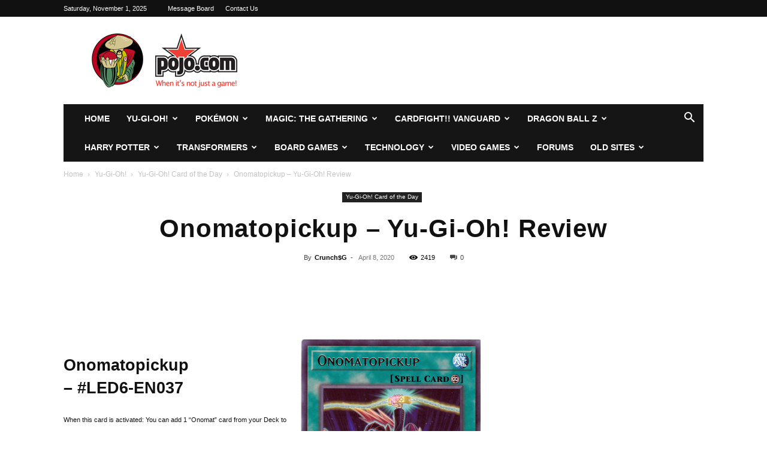

--- FILE ---
content_type: text/html; charset=UTF-8
request_url: https://www.pojo.com/onomatopickup-yu-gi-oh-review/
body_size: 21461
content:
<!doctype html >
<!--[if IE 8]>    <html class="ie8" lang="en"> <![endif]-->
<!--[if IE 9]>    <html class="ie9" lang="en"> <![endif]-->
<!--[if gt IE 8]><!--> <html lang="en-US"> <!--<![endif]-->
<head>
    <title>Onomatopickup - Yu-Gi-Oh! Review - Pojo.com</title>
    <meta charset="UTF-8" />
    <meta name="viewport" content="width=device-width, initial-scale=1.0">
    <link rel="pingback" href="https://www.pojo.com/xmlrpc.php" />
    <meta name='robots' content='index, follow, max-image-preview:large, max-snippet:-1, max-video-preview:-1' />
	<style>img:is([sizes="auto" i], [sizes^="auto," i]) { contain-intrinsic-size: 3000px 1500px }</style>
	<link rel="icon" type="image/png" href="https://www.pojo.com/wp-content/uploads/2017/09/favicon.ico"><link rel="apple-touch-icon" sizes="76x76" href="https://www.pojo.com/wp-content/uploads/2017/10/pojo-icon-76.jpg"/><link rel="apple-touch-icon" sizes="120x120" href="https://www.pojo.com/wp-content/uploads/2017/10/pojo-icon-120.jpg"/><link rel="apple-touch-icon" sizes="152x152" href="https://www.pojo.com/wp-content/uploads/2017/10/pojo-icon-152.jpg"/><link rel="apple-touch-icon" sizes="114x114" href="https://www.pojo.com/wp-content/uploads/2017/10/pojo-icon-114.jpg"/><link rel="apple-touch-icon" sizes="144x144" href="https://www.pojo.com/wp-content/uploads/2017/10/pojo-icon-144.jpg"/>
	<!-- This site is optimized with the Yoast SEO plugin v26.2 - https://yoast.com/wordpress/plugins/seo/ -->
	<meta name="description" content="Onomatopickup opens up the Onomatopoeia series to some versatile plays. Most of the time, I&#039;ll be going for Onomatopaira to prep for what&#039;s coming up." />
	<link rel="canonical" href="https://www.pojo.com/onomatopickup-yu-gi-oh-review/" />
	<meta property="og:locale" content="en_US" />
	<meta property="og:type" content="article" />
	<meta property="og:title" content="Onomatopickup - Yu-Gi-Oh! Review - Pojo.com" />
	<meta property="og:description" content="Onomatopickup opens up the Onomatopoeia series to some versatile plays. Most of the time, I&#039;ll be going for Onomatopaira to prep for what&#039;s coming up." />
	<meta property="og:url" content="https://www.pojo.com/onomatopickup-yu-gi-oh-review/" />
	<meta property="og:site_name" content="Pojo.com" />
	<meta property="article:publisher" content="https://www.facebook.com/pojodotcom" />
	<meta property="article:published_time" content="2020-04-08T13:27:32+00:00" />
	<meta property="article:modified_time" content="2021-06-09T14:43:13+00:00" />
	<meta property="og:image" content="https://www.pojo.com/wp-content/uploads/2020/04/Onomatopickup.jpg" />
	<meta property="og:image:width" content="300" />
	<meta property="og:image:height" content="441" />
	<meta property="og:image:type" content="image/jpeg" />
	<meta name="author" content="Crunch$G" />
	<meta name="twitter:card" content="summary_large_image" />
	<meta name="twitter:creator" content="@https://twitter.com/TheCrunchG" />
	<meta name="twitter:label1" content="Written by" />
	<meta name="twitter:data1" content="Crunch$G" />
	<meta name="twitter:label2" content="Est. reading time" />
	<meta name="twitter:data2" content="5 minutes" />
	<script type="application/ld+json" class="yoast-schema-graph">{"@context":"https://schema.org","@graph":[{"@type":"WebPage","@id":"https://www.pojo.com/onomatopickup-yu-gi-oh-review/","url":"https://www.pojo.com/onomatopickup-yu-gi-oh-review/","name":"Onomatopickup - Yu-Gi-Oh! Review - Pojo.com","isPartOf":{"@id":"https://www.pojo.com/#website"},"primaryImageOfPage":{"@id":"https://www.pojo.com/onomatopickup-yu-gi-oh-review/#primaryimage"},"image":{"@id":"https://www.pojo.com/onomatopickup-yu-gi-oh-review/#primaryimage"},"thumbnailUrl":"https://www.pojo.com/wp-content/uploads/2020/04/Onomatopickup.jpg","datePublished":"2020-04-08T13:27:32+00:00","dateModified":"2021-06-09T14:43:13+00:00","author":{"@id":"https://www.pojo.com/#/schema/person/be56feaa33eb25de4fda4bceb331e600"},"description":"Onomatopickup opens up the Onomatopoeia series to some versatile plays. Most of the time, I'll be going for Onomatopaira to prep for what's coming up.","breadcrumb":{"@id":"https://www.pojo.com/onomatopickup-yu-gi-oh-review/#breadcrumb"},"inLanguage":"en-US","potentialAction":[{"@type":"ReadAction","target":["https://www.pojo.com/onomatopickup-yu-gi-oh-review/"]}]},{"@type":"ImageObject","inLanguage":"en-US","@id":"https://www.pojo.com/onomatopickup-yu-gi-oh-review/#primaryimage","url":"https://www.pojo.com/wp-content/uploads/2020/04/Onomatopickup.jpg","contentUrl":"https://www.pojo.com/wp-content/uploads/2020/04/Onomatopickup.jpg","width":300,"height":441,"caption":"Onomatopickup"},{"@type":"BreadcrumbList","@id":"https://www.pojo.com/onomatopickup-yu-gi-oh-review/#breadcrumb","itemListElement":[{"@type":"ListItem","position":1,"name":"Home","item":"https://www.pojo.com/"},{"@type":"ListItem","position":2,"name":"Onomatopickup &#8211; Yu-Gi-Oh! Review"}]},{"@type":"WebSite","@id":"https://www.pojo.com/#website","url":"https://www.pojo.com/","name":"Pojo.com","description":"Trading Card Game News and Reviews","potentialAction":[{"@type":"SearchAction","target":{"@type":"EntryPoint","urlTemplate":"https://www.pojo.com/?s={search_term_string}"},"query-input":{"@type":"PropertyValueSpecification","valueRequired":true,"valueName":"search_term_string"}}],"inLanguage":"en-US"},{"@type":"Person","@id":"https://www.pojo.com/#/schema/person/be56feaa33eb25de4fda4bceb331e600","name":"Crunch$G","image":{"@type":"ImageObject","inLanguage":"en-US","@id":"https://www.pojo.com/#/schema/person/image/","url":"https://secure.gravatar.com/avatar/a11e87da1701ae5aed43f29570dcd8aadc97b823df0844f5d46f7dc26f53c338?s=96&d=mm&r=pg","contentUrl":"https://secure.gravatar.com/avatar/a11e87da1701ae5aed43f29570dcd8aadc97b823df0844f5d46f7dc26f53c338?s=96&d=mm&r=pg","caption":"Crunch$G"},"description":"Been playing the game since about 2006 and had a ton of fun along the way. If you wish to contact me, you can email me at iphoneperson@icloud.com or crunchg9@gmail.com to ask me anything or if you simply want to discuss Yu-Gi-Oh.","sameAs":["https://www.instagram.com/thecrunchg/","https://x.com/https://twitter.com/TheCrunchG"],"url":"https://www.pojo.com/author/crunchg/"}]}</script>
	<!-- / Yoast SEO plugin. -->


<link rel="alternate" type="application/rss+xml" title="Pojo.com &raquo; Feed" href="https://www.pojo.com/feed/" />
<link rel="alternate" type="application/rss+xml" title="Pojo.com &raquo; Comments Feed" href="https://www.pojo.com/comments/feed/" />
<script type="text/javascript">
/* <![CDATA[ */
window._wpemojiSettings = {"baseUrl":"https:\/\/s.w.org\/images\/core\/emoji\/16.0.1\/72x72\/","ext":".png","svgUrl":"https:\/\/s.w.org\/images\/core\/emoji\/16.0.1\/svg\/","svgExt":".svg","source":{"concatemoji":"https:\/\/www.pojo.com\/wp-includes\/js\/wp-emoji-release.min.js?ver=6.8.3"}};
/*! This file is auto-generated */
!function(s,n){var o,i,e;function c(e){try{var t={supportTests:e,timestamp:(new Date).valueOf()};sessionStorage.setItem(o,JSON.stringify(t))}catch(e){}}function p(e,t,n){e.clearRect(0,0,e.canvas.width,e.canvas.height),e.fillText(t,0,0);var t=new Uint32Array(e.getImageData(0,0,e.canvas.width,e.canvas.height).data),a=(e.clearRect(0,0,e.canvas.width,e.canvas.height),e.fillText(n,0,0),new Uint32Array(e.getImageData(0,0,e.canvas.width,e.canvas.height).data));return t.every(function(e,t){return e===a[t]})}function u(e,t){e.clearRect(0,0,e.canvas.width,e.canvas.height),e.fillText(t,0,0);for(var n=e.getImageData(16,16,1,1),a=0;a<n.data.length;a++)if(0!==n.data[a])return!1;return!0}function f(e,t,n,a){switch(t){case"flag":return n(e,"\ud83c\udff3\ufe0f\u200d\u26a7\ufe0f","\ud83c\udff3\ufe0f\u200b\u26a7\ufe0f")?!1:!n(e,"\ud83c\udde8\ud83c\uddf6","\ud83c\udde8\u200b\ud83c\uddf6")&&!n(e,"\ud83c\udff4\udb40\udc67\udb40\udc62\udb40\udc65\udb40\udc6e\udb40\udc67\udb40\udc7f","\ud83c\udff4\u200b\udb40\udc67\u200b\udb40\udc62\u200b\udb40\udc65\u200b\udb40\udc6e\u200b\udb40\udc67\u200b\udb40\udc7f");case"emoji":return!a(e,"\ud83e\udedf")}return!1}function g(e,t,n,a){var r="undefined"!=typeof WorkerGlobalScope&&self instanceof WorkerGlobalScope?new OffscreenCanvas(300,150):s.createElement("canvas"),o=r.getContext("2d",{willReadFrequently:!0}),i=(o.textBaseline="top",o.font="600 32px Arial",{});return e.forEach(function(e){i[e]=t(o,e,n,a)}),i}function t(e){var t=s.createElement("script");t.src=e,t.defer=!0,s.head.appendChild(t)}"undefined"!=typeof Promise&&(o="wpEmojiSettingsSupports",i=["flag","emoji"],n.supports={everything:!0,everythingExceptFlag:!0},e=new Promise(function(e){s.addEventListener("DOMContentLoaded",e,{once:!0})}),new Promise(function(t){var n=function(){try{var e=JSON.parse(sessionStorage.getItem(o));if("object"==typeof e&&"number"==typeof e.timestamp&&(new Date).valueOf()<e.timestamp+604800&&"object"==typeof e.supportTests)return e.supportTests}catch(e){}return null}();if(!n){if("undefined"!=typeof Worker&&"undefined"!=typeof OffscreenCanvas&&"undefined"!=typeof URL&&URL.createObjectURL&&"undefined"!=typeof Blob)try{var e="postMessage("+g.toString()+"("+[JSON.stringify(i),f.toString(),p.toString(),u.toString()].join(",")+"));",a=new Blob([e],{type:"text/javascript"}),r=new Worker(URL.createObjectURL(a),{name:"wpTestEmojiSupports"});return void(r.onmessage=function(e){c(n=e.data),r.terminate(),t(n)})}catch(e){}c(n=g(i,f,p,u))}t(n)}).then(function(e){for(var t in e)n.supports[t]=e[t],n.supports.everything=n.supports.everything&&n.supports[t],"flag"!==t&&(n.supports.everythingExceptFlag=n.supports.everythingExceptFlag&&n.supports[t]);n.supports.everythingExceptFlag=n.supports.everythingExceptFlag&&!n.supports.flag,n.DOMReady=!1,n.readyCallback=function(){n.DOMReady=!0}}).then(function(){return e}).then(function(){var e;n.supports.everything||(n.readyCallback(),(e=n.source||{}).concatemoji?t(e.concatemoji):e.wpemoji&&e.twemoji&&(t(e.twemoji),t(e.wpemoji)))}))}((window,document),window._wpemojiSettings);
/* ]]> */
</script>
<style id='wp-emoji-styles-inline-css' type='text/css'>

	img.wp-smiley, img.emoji {
		display: inline !important;
		border: none !important;
		box-shadow: none !important;
		height: 1em !important;
		width: 1em !important;
		margin: 0 0.07em !important;
		vertical-align: -0.1em !important;
		background: none !important;
		padding: 0 !important;
	}
</style>
<link rel='stylesheet' id='wp-block-library-css' href='https://www.pojo.com/wp-includes/css/dist/block-library/style.min.css?ver=6.8.3' type='text/css' media='all' />
<style id='classic-theme-styles-inline-css' type='text/css'>
/*! This file is auto-generated */
.wp-block-button__link{color:#fff;background-color:#32373c;border-radius:9999px;box-shadow:none;text-decoration:none;padding:calc(.667em + 2px) calc(1.333em + 2px);font-size:1.125em}.wp-block-file__button{background:#32373c;color:#fff;text-decoration:none}
</style>
<style id='global-styles-inline-css' type='text/css'>
:root{--wp--preset--aspect-ratio--square: 1;--wp--preset--aspect-ratio--4-3: 4/3;--wp--preset--aspect-ratio--3-4: 3/4;--wp--preset--aspect-ratio--3-2: 3/2;--wp--preset--aspect-ratio--2-3: 2/3;--wp--preset--aspect-ratio--16-9: 16/9;--wp--preset--aspect-ratio--9-16: 9/16;--wp--preset--color--black: #000000;--wp--preset--color--cyan-bluish-gray: #abb8c3;--wp--preset--color--white: #ffffff;--wp--preset--color--pale-pink: #f78da7;--wp--preset--color--vivid-red: #cf2e2e;--wp--preset--color--luminous-vivid-orange: #ff6900;--wp--preset--color--luminous-vivid-amber: #fcb900;--wp--preset--color--light-green-cyan: #7bdcb5;--wp--preset--color--vivid-green-cyan: #00d084;--wp--preset--color--pale-cyan-blue: #8ed1fc;--wp--preset--color--vivid-cyan-blue: #0693e3;--wp--preset--color--vivid-purple: #9b51e0;--wp--preset--gradient--vivid-cyan-blue-to-vivid-purple: linear-gradient(135deg,rgba(6,147,227,1) 0%,rgb(155,81,224) 100%);--wp--preset--gradient--light-green-cyan-to-vivid-green-cyan: linear-gradient(135deg,rgb(122,220,180) 0%,rgb(0,208,130) 100%);--wp--preset--gradient--luminous-vivid-amber-to-luminous-vivid-orange: linear-gradient(135deg,rgba(252,185,0,1) 0%,rgba(255,105,0,1) 100%);--wp--preset--gradient--luminous-vivid-orange-to-vivid-red: linear-gradient(135deg,rgba(255,105,0,1) 0%,rgb(207,46,46) 100%);--wp--preset--gradient--very-light-gray-to-cyan-bluish-gray: linear-gradient(135deg,rgb(238,238,238) 0%,rgb(169,184,195) 100%);--wp--preset--gradient--cool-to-warm-spectrum: linear-gradient(135deg,rgb(74,234,220) 0%,rgb(151,120,209) 20%,rgb(207,42,186) 40%,rgb(238,44,130) 60%,rgb(251,105,98) 80%,rgb(254,248,76) 100%);--wp--preset--gradient--blush-light-purple: linear-gradient(135deg,rgb(255,206,236) 0%,rgb(152,150,240) 100%);--wp--preset--gradient--blush-bordeaux: linear-gradient(135deg,rgb(254,205,165) 0%,rgb(254,45,45) 50%,rgb(107,0,62) 100%);--wp--preset--gradient--luminous-dusk: linear-gradient(135deg,rgb(255,203,112) 0%,rgb(199,81,192) 50%,rgb(65,88,208) 100%);--wp--preset--gradient--pale-ocean: linear-gradient(135deg,rgb(255,245,203) 0%,rgb(182,227,212) 50%,rgb(51,167,181) 100%);--wp--preset--gradient--electric-grass: linear-gradient(135deg,rgb(202,248,128) 0%,rgb(113,206,126) 100%);--wp--preset--gradient--midnight: linear-gradient(135deg,rgb(2,3,129) 0%,rgb(40,116,252) 100%);--wp--preset--font-size--small: 11px;--wp--preset--font-size--medium: 20px;--wp--preset--font-size--large: 32px;--wp--preset--font-size--x-large: 42px;--wp--preset--font-size--regular: 15px;--wp--preset--font-size--larger: 50px;--wp--preset--spacing--20: 0.44rem;--wp--preset--spacing--30: 0.67rem;--wp--preset--spacing--40: 1rem;--wp--preset--spacing--50: 1.5rem;--wp--preset--spacing--60: 2.25rem;--wp--preset--spacing--70: 3.38rem;--wp--preset--spacing--80: 5.06rem;--wp--preset--shadow--natural: 6px 6px 9px rgba(0, 0, 0, 0.2);--wp--preset--shadow--deep: 12px 12px 50px rgba(0, 0, 0, 0.4);--wp--preset--shadow--sharp: 6px 6px 0px rgba(0, 0, 0, 0.2);--wp--preset--shadow--outlined: 6px 6px 0px -3px rgba(255, 255, 255, 1), 6px 6px rgba(0, 0, 0, 1);--wp--preset--shadow--crisp: 6px 6px 0px rgba(0, 0, 0, 1);}:where(.is-layout-flex){gap: 0.5em;}:where(.is-layout-grid){gap: 0.5em;}body .is-layout-flex{display: flex;}.is-layout-flex{flex-wrap: wrap;align-items: center;}.is-layout-flex > :is(*, div){margin: 0;}body .is-layout-grid{display: grid;}.is-layout-grid > :is(*, div){margin: 0;}:where(.wp-block-columns.is-layout-flex){gap: 2em;}:where(.wp-block-columns.is-layout-grid){gap: 2em;}:where(.wp-block-post-template.is-layout-flex){gap: 1.25em;}:where(.wp-block-post-template.is-layout-grid){gap: 1.25em;}.has-black-color{color: var(--wp--preset--color--black) !important;}.has-cyan-bluish-gray-color{color: var(--wp--preset--color--cyan-bluish-gray) !important;}.has-white-color{color: var(--wp--preset--color--white) !important;}.has-pale-pink-color{color: var(--wp--preset--color--pale-pink) !important;}.has-vivid-red-color{color: var(--wp--preset--color--vivid-red) !important;}.has-luminous-vivid-orange-color{color: var(--wp--preset--color--luminous-vivid-orange) !important;}.has-luminous-vivid-amber-color{color: var(--wp--preset--color--luminous-vivid-amber) !important;}.has-light-green-cyan-color{color: var(--wp--preset--color--light-green-cyan) !important;}.has-vivid-green-cyan-color{color: var(--wp--preset--color--vivid-green-cyan) !important;}.has-pale-cyan-blue-color{color: var(--wp--preset--color--pale-cyan-blue) !important;}.has-vivid-cyan-blue-color{color: var(--wp--preset--color--vivid-cyan-blue) !important;}.has-vivid-purple-color{color: var(--wp--preset--color--vivid-purple) !important;}.has-black-background-color{background-color: var(--wp--preset--color--black) !important;}.has-cyan-bluish-gray-background-color{background-color: var(--wp--preset--color--cyan-bluish-gray) !important;}.has-white-background-color{background-color: var(--wp--preset--color--white) !important;}.has-pale-pink-background-color{background-color: var(--wp--preset--color--pale-pink) !important;}.has-vivid-red-background-color{background-color: var(--wp--preset--color--vivid-red) !important;}.has-luminous-vivid-orange-background-color{background-color: var(--wp--preset--color--luminous-vivid-orange) !important;}.has-luminous-vivid-amber-background-color{background-color: var(--wp--preset--color--luminous-vivid-amber) !important;}.has-light-green-cyan-background-color{background-color: var(--wp--preset--color--light-green-cyan) !important;}.has-vivid-green-cyan-background-color{background-color: var(--wp--preset--color--vivid-green-cyan) !important;}.has-pale-cyan-blue-background-color{background-color: var(--wp--preset--color--pale-cyan-blue) !important;}.has-vivid-cyan-blue-background-color{background-color: var(--wp--preset--color--vivid-cyan-blue) !important;}.has-vivid-purple-background-color{background-color: var(--wp--preset--color--vivid-purple) !important;}.has-black-border-color{border-color: var(--wp--preset--color--black) !important;}.has-cyan-bluish-gray-border-color{border-color: var(--wp--preset--color--cyan-bluish-gray) !important;}.has-white-border-color{border-color: var(--wp--preset--color--white) !important;}.has-pale-pink-border-color{border-color: var(--wp--preset--color--pale-pink) !important;}.has-vivid-red-border-color{border-color: var(--wp--preset--color--vivid-red) !important;}.has-luminous-vivid-orange-border-color{border-color: var(--wp--preset--color--luminous-vivid-orange) !important;}.has-luminous-vivid-amber-border-color{border-color: var(--wp--preset--color--luminous-vivid-amber) !important;}.has-light-green-cyan-border-color{border-color: var(--wp--preset--color--light-green-cyan) !important;}.has-vivid-green-cyan-border-color{border-color: var(--wp--preset--color--vivid-green-cyan) !important;}.has-pale-cyan-blue-border-color{border-color: var(--wp--preset--color--pale-cyan-blue) !important;}.has-vivid-cyan-blue-border-color{border-color: var(--wp--preset--color--vivid-cyan-blue) !important;}.has-vivid-purple-border-color{border-color: var(--wp--preset--color--vivid-purple) !important;}.has-vivid-cyan-blue-to-vivid-purple-gradient-background{background: var(--wp--preset--gradient--vivid-cyan-blue-to-vivid-purple) !important;}.has-light-green-cyan-to-vivid-green-cyan-gradient-background{background: var(--wp--preset--gradient--light-green-cyan-to-vivid-green-cyan) !important;}.has-luminous-vivid-amber-to-luminous-vivid-orange-gradient-background{background: var(--wp--preset--gradient--luminous-vivid-amber-to-luminous-vivid-orange) !important;}.has-luminous-vivid-orange-to-vivid-red-gradient-background{background: var(--wp--preset--gradient--luminous-vivid-orange-to-vivid-red) !important;}.has-very-light-gray-to-cyan-bluish-gray-gradient-background{background: var(--wp--preset--gradient--very-light-gray-to-cyan-bluish-gray) !important;}.has-cool-to-warm-spectrum-gradient-background{background: var(--wp--preset--gradient--cool-to-warm-spectrum) !important;}.has-blush-light-purple-gradient-background{background: var(--wp--preset--gradient--blush-light-purple) !important;}.has-blush-bordeaux-gradient-background{background: var(--wp--preset--gradient--blush-bordeaux) !important;}.has-luminous-dusk-gradient-background{background: var(--wp--preset--gradient--luminous-dusk) !important;}.has-pale-ocean-gradient-background{background: var(--wp--preset--gradient--pale-ocean) !important;}.has-electric-grass-gradient-background{background: var(--wp--preset--gradient--electric-grass) !important;}.has-midnight-gradient-background{background: var(--wp--preset--gradient--midnight) !important;}.has-small-font-size{font-size: var(--wp--preset--font-size--small) !important;}.has-medium-font-size{font-size: var(--wp--preset--font-size--medium) !important;}.has-large-font-size{font-size: var(--wp--preset--font-size--large) !important;}.has-x-large-font-size{font-size: var(--wp--preset--font-size--x-large) !important;}
:where(.wp-block-post-template.is-layout-flex){gap: 1.25em;}:where(.wp-block-post-template.is-layout-grid){gap: 1.25em;}
:where(.wp-block-columns.is-layout-flex){gap: 2em;}:where(.wp-block-columns.is-layout-grid){gap: 2em;}
:root :where(.wp-block-pullquote){font-size: 1.5em;line-height: 1.6;}
</style>
<link rel='stylesheet' id='td-plugin-multi-purpose-css' href='https://www.pojo.com/wp-content/plugins/td-composer/td-multi-purpose/style.css?ver=7cd248d7ca13c255207c3f8b916c3f00' type='text/css' media='all' />
<link rel='stylesheet' id='UserAccessManagerLoginForm-css' href='https://www.pojo.com/wp-content/plugins/user-access-manager/assets/css/uamLoginForm.css?ver=2.2.25' type='text/css' media='screen' />
<link rel='stylesheet' id='td-theme-css' href='https://www.pojo.com/wp-content/themes/Newspaper/style.css?ver=12.7.3' type='text/css' media='all' />
<style id='td-theme-inline-css' type='text/css'>@media (max-width:767px){.td-header-desktop-wrap{display:none}}@media (min-width:767px){.td-header-mobile-wrap{display:none}}</style>
<link rel='stylesheet' id='td-legacy-framework-front-style-css' href='https://www.pojo.com/wp-content/plugins/td-composer/legacy/Newspaper/assets/css/td_legacy_main.css?ver=7cd248d7ca13c255207c3f8b916c3f00' type='text/css' media='all' />
<link rel='stylesheet' id='td-standard-pack-framework-front-style-css' href='https://www.pojo.com/wp-content/plugins/td-standard-pack/Newspaper/assets/css/td_standard_pack_main.css?ver=c12e6da63ed2f212e87e44e5e9b9a302' type='text/css' media='all' />
<link rel='stylesheet' id='tdb_style_cloud_templates_front-css' href='https://www.pojo.com/wp-content/plugins/td-cloud-library/assets/css/tdb_main.css?ver=6127d3b6131f900b2e62bb855b13dc3b' type='text/css' media='all' />
<script type="text/javascript" src="https://www.pojo.com/wp-includes/js/jquery/jquery.min.js?ver=3.7.1" id="jquery-core-js"></script>
<script type="text/javascript" src="https://www.pojo.com/wp-includes/js/jquery/jquery-migrate.min.js?ver=3.4.1" id="jquery-migrate-js"></script>
<link rel="https://api.w.org/" href="https://www.pojo.com/wp-json/" /><link rel="alternate" title="JSON" type="application/json" href="https://www.pojo.com/wp-json/wp/v2/posts/48487" /><link rel="EditURI" type="application/rsd+xml" title="RSD" href="https://www.pojo.com/xmlrpc.php?rsd" />
<meta name="generator" content="WordPress 6.8.3" />
<link rel='shortlink' href='https://www.pojo.com/?p=48487' />
<link rel="alternate" title="oEmbed (JSON)" type="application/json+oembed" href="https://www.pojo.com/wp-json/oembed/1.0/embed?url=https%3A%2F%2Fwww.pojo.com%2Fonomatopickup-yu-gi-oh-review%2F" />
<link rel="alternate" title="oEmbed (XML)" type="text/xml+oembed" href="https://www.pojo.com/wp-json/oembed/1.0/embed?url=https%3A%2F%2Fwww.pojo.com%2Fonomatopickup-yu-gi-oh-review%2F&#038;format=xml" />
    <script>
        window.tdb_global_vars = {"wpRestUrl":"https:\/\/www.pojo.com\/wp-json\/","permalinkStructure":"\/%postname%\/"};
        window.tdb_p_autoload_vars = {"isAjax":false,"isAdminBarShowing":false,"autoloadStatus":"off","origPostEditUrl":null};
    </script>
    
    <style id="tdb-global-colors">:root{--accent-color:#fff}</style>

    
	<link rel="amphtml" href="https://www.pojo.com/onomatopickup-yu-gi-oh-review/amp/">
<!-- JS generated by theme -->

<script type="text/javascript" id="td-generated-header-js">
    
    

	    var tdBlocksArray = []; //here we store all the items for the current page

	    // td_block class - each ajax block uses a object of this class for requests
	    function tdBlock() {
		    this.id = '';
		    this.block_type = 1; //block type id (1-234 etc)
		    this.atts = '';
		    this.td_column_number = '';
		    this.td_current_page = 1; //
		    this.post_count = 0; //from wp
		    this.found_posts = 0; //from wp
		    this.max_num_pages = 0; //from wp
		    this.td_filter_value = ''; //current live filter value
		    this.is_ajax_running = false;
		    this.td_user_action = ''; // load more or infinite loader (used by the animation)
		    this.header_color = '';
		    this.ajax_pagination_infinite_stop = ''; //show load more at page x
	    }

        // td_js_generator - mini detector
        ( function () {
            var htmlTag = document.getElementsByTagName("html")[0];

	        if ( navigator.userAgent.indexOf("MSIE 10.0") > -1 ) {
                htmlTag.className += ' ie10';
            }

            if ( !!navigator.userAgent.match(/Trident.*rv\:11\./) ) {
                htmlTag.className += ' ie11';
            }

	        if ( navigator.userAgent.indexOf("Edge") > -1 ) {
                htmlTag.className += ' ieEdge';
            }

            if ( /(iPad|iPhone|iPod)/g.test(navigator.userAgent) ) {
                htmlTag.className += ' td-md-is-ios';
            }

            var user_agent = navigator.userAgent.toLowerCase();
            if ( user_agent.indexOf("android") > -1 ) {
                htmlTag.className += ' td-md-is-android';
            }

            if ( -1 !== navigator.userAgent.indexOf('Mac OS X')  ) {
                htmlTag.className += ' td-md-is-os-x';
            }

            if ( /chrom(e|ium)/.test(navigator.userAgent.toLowerCase()) ) {
               htmlTag.className += ' td-md-is-chrome';
            }

            if ( -1 !== navigator.userAgent.indexOf('Firefox') ) {
                htmlTag.className += ' td-md-is-firefox';
            }

            if ( -1 !== navigator.userAgent.indexOf('Safari') && -1 === navigator.userAgent.indexOf('Chrome') ) {
                htmlTag.className += ' td-md-is-safari';
            }

            if( -1 !== navigator.userAgent.indexOf('IEMobile') ){
                htmlTag.className += ' td-md-is-iemobile';
            }

        })();

        var tdLocalCache = {};

        ( function () {
            "use strict";

            tdLocalCache = {
                data: {},
                remove: function (resource_id) {
                    delete tdLocalCache.data[resource_id];
                },
                exist: function (resource_id) {
                    return tdLocalCache.data.hasOwnProperty(resource_id) && tdLocalCache.data[resource_id] !== null;
                },
                get: function (resource_id) {
                    return tdLocalCache.data[resource_id];
                },
                set: function (resource_id, cachedData) {
                    tdLocalCache.remove(resource_id);
                    tdLocalCache.data[resource_id] = cachedData;
                }
            };
        })();

    
    
var td_viewport_interval_list=[{"limitBottom":767,"sidebarWidth":228},{"limitBottom":1018,"sidebarWidth":300},{"limitBottom":1140,"sidebarWidth":324}];
var tdc_is_installed="yes";
var tdc_domain_active=false;
var td_ajax_url="https:\/\/www.pojo.com\/wp-admin\/admin-ajax.php?td_theme_name=Newspaper&v=12.7.3";
var td_get_template_directory_uri="https:\/\/www.pojo.com\/wp-content\/plugins\/td-composer\/legacy\/common";
var tds_snap_menu="";
var tds_logo_on_sticky="";
var tds_header_style="3";
var td_please_wait="Please wait...";
var td_email_user_pass_incorrect="User or password incorrect!";
var td_email_user_incorrect="Email or username incorrect!";
var td_email_incorrect="Email incorrect!";
var td_user_incorrect="Username incorrect!";
var td_email_user_empty="Email or username empty!";
var td_pass_empty="Pass empty!";
var td_pass_pattern_incorrect="Invalid Pass Pattern!";
var td_retype_pass_incorrect="Retyped Pass incorrect!";
var tds_more_articles_on_post_enable="";
var tds_more_articles_on_post_time_to_wait="";
var tds_more_articles_on_post_pages_distance_from_top=0;
var tds_captcha="";
var tds_theme_color_site_wide="#4db2ec";
var tds_smart_sidebar="";
var tdThemeName="Newspaper";
var tdThemeNameWl="Newspaper";
var td_magnific_popup_translation_tPrev="Previous (Left arrow key)";
var td_magnific_popup_translation_tNext="Next (Right arrow key)";
var td_magnific_popup_translation_tCounter="%curr% of %total%";
var td_magnific_popup_translation_ajax_tError="The content from %url% could not be loaded.";
var td_magnific_popup_translation_image_tError="The image #%curr% could not be loaded.";
var tdBlockNonce="3ea203d4e2";
var tdMobileMenu="enabled";
var tdMobileSearch="enabled";
var tdDateNamesI18n={"month_names":["January","February","March","April","May","June","July","August","September","October","November","December"],"month_names_short":["Jan","Feb","Mar","Apr","May","Jun","Jul","Aug","Sep","Oct","Nov","Dec"],"day_names":["Sunday","Monday","Tuesday","Wednesday","Thursday","Friday","Saturday"],"day_names_short":["Sun","Mon","Tue","Wed","Thu","Fri","Sat"]};
var tdb_modal_confirm="Save";
var tdb_modal_cancel="Cancel";
var tdb_modal_confirm_alt="Yes";
var tdb_modal_cancel_alt="No";
var td_deploy_mode="deploy";
var td_ad_background_click_link="";
var td_ad_background_click_target="";
</script>

	<script>
	this.imagePreview = function(){
		/* CONFIG */
			xOffset = 10;
			yOffset = 30;
		/* END CONFIG */
		 jQuery("a.preview").hover(function(e){
			this.t = this.title;
			this.title = "";
			var c = (this.t !== "") ? "<br/>" + this.t : "";
			 jQuery("body").append("<p id='preview'><img src='"+ this.href +"' alt='Image preview' />"+ c +"</p>");
			 jQuery("#preview")
				.css("top",(e.pageY - xOffset) + "px")
				.css("left",(e.pageX + yOffset) + "px")
				.fadeIn("fast");
	    },
		function(){
			this.title = this.t;
			 jQuery("#preview").remove();
	    });
		 jQuery("a.preview").mousemove(function(e){
			 jQuery("#preview")
				.css("top",(e.pageY - xOffset) + "px")
				.css("left",(e.pageX + yOffset) + "px");
		});
	};

	jQuery(document).ready(function() {
		imagePreview();
	});
	</script>
	<style type="text/css">
	#preview{
		position:absolute;
		border:1px solid #ccc;
		background:#333;
		padding:5px;
		display:none;
		color:#fff;
		}
	</style>


<script type="application/ld+json">
    {
        "@context": "https://schema.org",
        "@type": "BreadcrumbList",
        "itemListElement": [
            {
                "@type": "ListItem",
                "position": 1,
                "item": {
                    "@type": "WebSite",
                    "@id": "https://www.pojo.com/",
                    "name": "Home"
                }
            },
            {
                "@type": "ListItem",
                "position": 2,
                    "item": {
                    "@type": "WebPage",
                    "@id": "https://www.pojo.com/category/yugioh/",
                    "name": "Yu-Gi-Oh!"
                }
            }
            ,{
                "@type": "ListItem",
                "position": 3,
                    "item": {
                    "@type": "WebPage",
                    "@id": "https://www.pojo.com/category/yugioh/card-of-the-day-yu-gi-oh/",
                    "name": "Yu-Gi-Oh! Card of the Day"                                
                }
            }
            ,{
                "@type": "ListItem",
                "position": 4,
                    "item": {
                    "@type": "WebPage",
                    "@id": "https://www.pojo.com/onomatopickup-yu-gi-oh-review/",
                    "name": "Onomatopickup &#8211; Yu-Gi-Oh! Review"                                
                }
            }    
        ]
    }
</script>
<link rel="icon" href="https://www.pojo.com/wp-content/uploads/2017/09/cropped-pojo-icon-512-32x32.jpg" sizes="32x32" />
<link rel="icon" href="https://www.pojo.com/wp-content/uploads/2017/09/cropped-pojo-icon-512-192x192.jpg" sizes="192x192" />
<link rel="apple-touch-icon" href="https://www.pojo.com/wp-content/uploads/2017/09/cropped-pojo-icon-512-180x180.jpg" />
<meta name="msapplication-TileImage" content="https://www.pojo.com/wp-content/uploads/2017/09/cropped-pojo-icon-512-270x270.jpg" />
		<style type="text/css" id="wp-custom-css">
			/*
You can add your own CSS here.

Click the help icon above to learn more.
*/
.cotd-writer{float:left;margin:0 10px 0 0;padding:2px 5px;background:#efefef;text-align:center;border-radius:.25rem !important}

		</style>
		
<!-- Button style compiled by theme -->

<style></style>

	<style id="tdw-css-placeholder"></style></head>

<body class="wp-singular post-template-default single single-post postid-48487 single-format-standard wp-theme-Newspaper td-standard-pack onomatopickup-yu-gi-oh-review global-block-template-1 single_template_12 td-full-layout" itemscope="itemscope" itemtype="https://schema.org/WebPage">

<div class="td-scroll-up" data-style="style1"><i class="td-icon-menu-up"></i></div>
    <div class="td-menu-background" style="visibility:hidden"></div>
<div id="td-mobile-nav" style="visibility:hidden">
    <div class="td-mobile-container">
        <!-- mobile menu top section -->
        <div class="td-menu-socials-wrap">
            <!-- socials -->
            <div class="td-menu-socials">
                            </div>
            <!-- close button -->
            <div class="td-mobile-close">
                <span><i class="td-icon-close-mobile"></i></span>
            </div>
        </div>

        <!-- login section -->
        
        <!-- menu section -->
        <div class="td-mobile-content">
            <div class="menu-pojo-com-under-logo-menu-container"><ul id="menu-pojo-com-under-logo-menu" class="td-mobile-main-menu"><li id="menu-item-1017" class="menu-item menu-item-type-custom menu-item-object-custom menu-item-home menu-item-first menu-item-1017"><a href="https://www.pojo.com">Home</a></li>
<li id="menu-item-1018" class="menu-item menu-item-type-taxonomy menu-item-object-category current-post-ancestor menu-item-has-children menu-item-1018"><a href="https://www.pojo.com/category/yugioh/">Yu-Gi-Oh!<i class="td-icon-menu-right td-element-after"></i></a>
<ul class="sub-menu">
	<li id="menu-item-2239" class="menu-item menu-item-type-post_type menu-item-object-page menu-item-2239"><a href="https://www.pojo.com/yu-gi-oh-card-of-the-day-archive-pojo-com/">Yu-Gi-Oh! Card of the Day Archive</a></li>
	<li id="menu-item-1117" class="menu-item menu-item-type-taxonomy menu-item-object-category current-post-ancestor current-menu-parent current-post-parent menu-item-1117"><a href="https://www.pojo.com/category/yugioh/card-of-the-day-yu-gi-oh/">Yu-Gi-Oh! Card of the Day</a></li>
	<li id="menu-item-2748" class="menu-item menu-item-type-custom menu-item-object-custom menu-item-2748"><a href="https://www.pojo.biz/board/forumdisplay.php?f=10">Yu-Gi-Oh! Forums</a></li>
	<li id="menu-item-1370" class="menu-item menu-item-type-taxonomy menu-item-object-category menu-item-1370"><a href="https://www.pojo.com/category/yugioh/yugioh-news/">Yu-Gi-Oh! News</a></li>
	<li id="menu-item-1363" class="menu-item menu-item-type-taxonomy menu-item-object-category menu-item-1363"><a href="https://www.pojo.com/category/yugioh/ygo-featured-writers/">Yu-Gi-Oh! Featured Writers</a></li>
	<li id="menu-item-11059" class="menu-item menu-item-type-post_type menu-item-object-post menu-item-11059"><a href="https://www.pojo.com/25-valuable-yugioh-cards/">25 Most Expensive Yu-Gi-Oh! Cards</a></li>
	<li id="menu-item-10420" class="menu-item menu-item-type-custom menu-item-object-custom menu-item-10420"><a href="https://www.pojo.com/yu-gi-oh/index.shtml">Pojo&#8217;s Old YuGiOh Site</a></li>
</ul>
</li>
<li id="menu-item-1021" class="menu-item menu-item-type-taxonomy menu-item-object-category menu-item-has-children menu-item-1021"><a href="https://www.pojo.com/category/pokemon/">Pokémon<i class="td-icon-menu-right td-element-after"></i></a>
<ul class="sub-menu">
	<li id="menu-item-2224" class="menu-item menu-item-type-post_type menu-item-object-page menu-item-2224"><a href="https://www.pojo.com/pojos-pokemon-card-of-the-day-archive/">Pojo&#8217;s Pokémon Card of the Day Archive</a></li>
	<li id="menu-item-1116" class="menu-item menu-item-type-taxonomy menu-item-object-category menu-item-1116"><a href="https://www.pojo.com/category/pokemon/card-of-the-day-pokemon/">Pokemon Card of the Day</a></li>
	<li id="menu-item-2340" class="menu-item menu-item-type-post_type menu-item-object-page menu-item-2340"><a href="https://www.pojo.com/pokemon-price-guide/">Pokemon TCG Price Guide</a></li>
	<li id="menu-item-1368" class="menu-item menu-item-type-taxonomy menu-item-object-category menu-item-1368"><a href="https://www.pojo.com/category/pokemon/pokemon-news/">Pokemon News</a></li>
	<li id="menu-item-3770" class="menu-item menu-item-type-post_type menu-item-object-page menu-item-3770"><a href="https://www.pojo.com/pojos-pokemon-news-archives-pokemon-news/">Pojo&#8217;s Pokemon News &#8211; Archives of Pokemon News</a></li>
	<li id="menu-item-1367" class="menu-item menu-item-type-taxonomy menu-item-object-category menu-item-1367"><a href="https://www.pojo.com/category/pokemon/pokemon-featured-writers/">Pokemon Featured Writers</a></li>
	<li id="menu-item-10522" class="menu-item menu-item-type-post_type menu-item-object-post menu-item-10522"><a href="https://www.pojo.com/25-most-valuable-pokemon-cards/">Most Expensive Pokemon Cards Top 25</a></li>
	<li id="menu-item-19099" class="menu-item menu-item-type-post_type menu-item-object-post menu-item-19099"><a href="https://www.pojo.com/graded-pokemon-cards/">Pokemon Card Grading – Should You Get Yours Graded?</a></li>
	<li id="menu-item-2431" class="menu-item menu-item-type-taxonomy menu-item-object-category menu-item-2431"><a href="https://www.pojo.com/category/pokemon/pokemon-video-games/">Pokemon Video Games</a></li>
	<li id="menu-item-2749" class="menu-item menu-item-type-custom menu-item-object-custom menu-item-2749"><a href="https://www.pojo.biz/board/forumdisplay.php?f=26">Pokemon Forums</a></li>
	<li id="menu-item-10421" class="menu-item menu-item-type-custom menu-item-object-custom menu-item-10421"><a href="https://www.pojo.com/pokemon/index.shtml">Pojo&#8217;s Old Pokemon Site</a></li>
</ul>
</li>
<li id="menu-item-1019" class="menu-item menu-item-type-taxonomy menu-item-object-category menu-item-has-children menu-item-1019"><a href="https://www.pojo.com/category/magic-the-gathering/">Magic: The Gathering<i class="td-icon-menu-right td-element-after"></i></a>
<ul class="sub-menu">
	<li id="menu-item-2244" class="menu-item menu-item-type-post_type menu-item-object-page menu-item-2244"><a href="https://www.pojo.com/magic-gathering-card-day-pojo-com/">MTG Card of the Day Archive</a></li>
	<li id="menu-item-17867" class="menu-item menu-item-type-custom menu-item-object-custom menu-item-17867"><a href="https://www.pojo.com/budget-magic-peasant-pauper/">Budget Magic Decks</a></li>
	<li id="menu-item-1115" class="menu-item menu-item-type-taxonomy menu-item-object-category menu-item-1115"><a href="https://www.pojo.com/category/magic-the-gathering/card-of-the-day-magic-the-gathering/">MTG Card of the Day</a></li>
	<li id="menu-item-1366" class="menu-item menu-item-type-taxonomy menu-item-object-category menu-item-1366"><a href="https://www.pojo.com/category/magic-the-gathering/mtg-news/">Magic: The Gathering News</a></li>
	<li id="menu-item-2751" class="menu-item menu-item-type-custom menu-item-object-custom menu-item-2751"><a href="https://www.pojo.biz/board/forumdisplay.php?f=9">MTG Forums</a></li>
	<li id="menu-item-10422" class="menu-item menu-item-type-custom menu-item-object-custom menu-item-10422"><a href="https://www.pojo.com/magic/index.shtml">Pojo&#8217;s Old MTG Site</a></li>
</ul>
</li>
<li id="menu-item-1020" class="menu-item menu-item-type-taxonomy menu-item-object-category menu-item-has-children menu-item-1020"><a href="https://www.pojo.com/category/cardfight-vanguard/">Cardfight!! Vanguard<i class="td-icon-menu-right td-element-after"></i></a>
<ul class="sub-menu">
	<li id="menu-item-2252" class="menu-item menu-item-type-post_type menu-item-object-page menu-item-2252"><a href="https://www.pojo.com/cardfight-vanguard-card-of-the-day-archive-pojo-com/">Cardfight!! Vanguard  Card of the Day Archive – Pojo.com</a></li>
	<li id="menu-item-1114" class="menu-item menu-item-type-taxonomy menu-item-object-category menu-item-1114"><a href="https://www.pojo.com/category/cardfight-vanguard/card-of-the-day-cardfight-vanguard/">Cardfight Vanguard Card of the Day</a></li>
	<li id="menu-item-12239" class="menu-item menu-item-type-post_type menu-item-object-post menu-item-12239"><a href="https://www.pojo.com/saikyo-cardfighter-r-on-cardfight-vanguard/">Saikyo Cardfighter R on Cardfight!! Vanguard</a></li>
	<li id="menu-item-1365" class="menu-item menu-item-type-taxonomy menu-item-object-category menu-item-1365"><a href="https://www.pojo.com/category/cardfight-vanguard/cv-featured-writers/">Cardfight!! Vanguard Featured Writers</a></li>
	<li id="menu-item-2750" class="menu-item menu-item-type-custom menu-item-object-custom menu-item-2750"><a href="https://www.pojo.biz/board/forumdisplay.php?f=297">Cardfight Vanguard Forums</a></li>
	<li id="menu-item-10423" class="menu-item menu-item-type-custom menu-item-object-custom menu-item-10423"><a href="https://www.pojo.com/cardfightvanguard/index.shtml">Pojo&#8217;s Old Cardfight Site</a></li>
</ul>
</li>
<li id="menu-item-1586" class="menu-item menu-item-type-taxonomy menu-item-object-category menu-item-has-children menu-item-1586"><a href="https://www.pojo.com/category/dragonball/">Dragon Ball Z<i class="td-icon-menu-right td-element-after"></i></a>
<ul class="sub-menu">
	<li id="menu-item-12866" class="menu-item menu-item-type-post_type menu-item-object-post menu-item-12866"><a href="https://www.pojo.com/pojos-score-dragon-ball-z-dbz-card-of-the-day-reviews/">Score Dragon Ball Z (DBZ) Card of the Day Review Archive</a></li>
	<li id="menu-item-2884" class="menu-item menu-item-type-post_type menu-item-object-page menu-item-2884"><a href="https://www.pojo.com/u-s-dragon-ball-episode-summaries-english-list/">U.S. Dragon Ball Episode List and Summaries – English List</a></li>
	<li id="menu-item-2400" class="menu-item menu-item-type-post_type menu-item-object-page menu-item-2400"><a href="https://www.pojo.com/u-s-english-dragon-ball-z-episode-summaries/">U.S. (English) Dragon Ball Z Episode Summaries</a></li>
	<li id="menu-item-2417" class="menu-item menu-item-type-post_type menu-item-object-page menu-item-2417"><a href="https://www.pojo.com/japanese-dragon-ball-z-episode-guide-titles-summaries/">Japanese Dragon Ball Z Episode Guide: Titles &#038; Summaries</a></li>
	<li id="menu-item-10424" class="menu-item menu-item-type-custom menu-item-object-custom menu-item-10424"><a href="https://www.pojo.com/dragonball/index.shtml">Pojo&#8217;s Old DBZ Site</a></li>
	<li id="menu-item-2752" class="menu-item menu-item-type-custom menu-item-object-custom menu-item-2752"><a href="https://www.pojo.biz/board/forumdisplay.php?f=21">Dragon Ball Forums</a></li>
	<li id="menu-item-2401" class="menu-item menu-item-type-taxonomy menu-item-object-category menu-item-2401"><a href="https://www.pojo.com/category/dragonball/dragonball-news/">Dragon Ball Z News</a></li>
</ul>
</li>
<li id="menu-item-2262" class="menu-item menu-item-type-taxonomy menu-item-object-category menu-item-has-children menu-item-2262"><a href="https://www.pojo.com/category/harry-potter/">Harry Potter<i class="td-icon-menu-right td-element-after"></i></a>
<ul class="sub-menu">
	<li id="menu-item-2263" class="menu-item menu-item-type-post_type menu-item-object-page menu-item-2263"><a href="https://www.pojo.com/harry-potter-spell-list/">Harry Potter Spell List – All Spells on one page</a></li>
	<li id="menu-item-10454" class="menu-item menu-item-type-post_type menu-item-object-page menu-item-10454"><a href="https://www.pojo.com/harry-potter-card-of-the-day-archive/">Harry Potter Card Reviews – Trading Card Game Archive</a></li>
	<li id="menu-item-4344" class="menu-item menu-item-type-post_type menu-item-object-page menu-item-4344"><a href="https://www.pojo.com/harry-potter-trading-card-game-price-guide/">Harry Potter Trading Card Game Price Guide</a></li>
	<li id="menu-item-10425" class="menu-item menu-item-type-custom menu-item-object-custom menu-item-10425"><a href="https://www.pojo.com/harrypotter/index.shtml">Pojo&#8217;s Old Harry Potter Site</a></li>
</ul>
</li>
<li id="menu-item-21115" class="menu-item menu-item-type-taxonomy menu-item-object-category menu-item-has-children menu-item-21115"><a href="https://www.pojo.com/category/transformers/">Transformers<i class="td-icon-menu-right td-element-after"></i></a>
<ul class="sub-menu">
	<li id="menu-item-31299" class="menu-item menu-item-type-post_type menu-item-object-post menu-item-31299"><a href="https://www.pojo.com/transformers-tcg-card-lists/">Transformers TCG Card Lists and Set Lists with images</a></li>
	<li id="menu-item-34566" class="menu-item menu-item-type-taxonomy menu-item-object-category menu-item-34566"><a href="https://www.pojo.com/category/transformers/">Transformers Home Page</a></li>
	<li id="menu-item-31300" class="menu-item menu-item-type-taxonomy menu-item-object-category menu-item-31300"><a href="https://www.pojo.com/category/transformers/transformers-news/">Transformers TCG News</a></li>
</ul>
</li>
<li id="menu-item-2937" class="menu-item menu-item-type-taxonomy menu-item-object-category menu-item-has-children menu-item-2937"><a href="https://www.pojo.com/category/board-games/">Board Games<i class="td-icon-menu-right td-element-after"></i></a>
<ul class="sub-menu">
	<li id="menu-item-38591" class="menu-item menu-item-type-taxonomy menu-item-object-category menu-item-38591"><a href="https://www.pojo.com/category/board-games/board-game-reviews/">Board Game Reviews</a></li>
	<li id="menu-item-40837" class="menu-item menu-item-type-taxonomy menu-item-object-category menu-item-40837"><a href="https://www.pojo.com/category/board-games/board-game-news/">Board Game News</a></li>
</ul>
</li>
<li id="menu-item-2661" class="menu-item menu-item-type-taxonomy menu-item-object-category menu-item-has-children menu-item-2661"><a href="https://www.pojo.com/category/technology/">Technology<i class="td-icon-menu-right td-element-after"></i></a>
<ul class="sub-menu">
	<li id="menu-item-2844" class="menu-item menu-item-type-taxonomy menu-item-object-category menu-item-2844"><a href="https://www.pojo.com/category/technology/tech-tips/">Tech Tips</a></li>
	<li id="menu-item-2662" class="menu-item menu-item-type-taxonomy menu-item-object-category menu-item-2662"><a href="https://www.pojo.com/category/technology/tech-reviews/">Tech Reviews</a></li>
</ul>
</li>
<li id="menu-item-5702" class="menu-item menu-item-type-taxonomy menu-item-object-category menu-item-has-children menu-item-5702"><a href="https://www.pojo.com/category/video-games/">Video Games<i class="td-icon-menu-right td-element-after"></i></a>
<ul class="sub-menu">
	<li id="menu-item-37921" class="menu-item menu-item-type-taxonomy menu-item-object-category menu-item-37921"><a href="https://www.pojo.com/category/video-games/video-game-news/">Video Game News</a></li>
	<li id="menu-item-39169" class="menu-item menu-item-type-taxonomy menu-item-object-category menu-item-39169"><a href="https://www.pojo.com/category/video-games/video-game-reviews/">Video Game Reviews</a></li>
	<li id="menu-item-22738" class="menu-item menu-item-type-taxonomy menu-item-object-category menu-item-has-children menu-item-22738"><a href="https://www.pojo.com/category/video-games/fortnite/">Fortnite<i class="td-icon-menu-right td-element-after"></i></a>
	<ul class="sub-menu">
		<li id="menu-item-23502" class="menu-item menu-item-type-custom menu-item-object-custom menu-item-23502"><a href="https://www.pojo.com/fortnite-save-the-world-tips-for-beginners/">Save the World &#8211; Beginner Tips</a></li>
	</ul>
</li>
</ul>
</li>
<li id="menu-item-9482" class="menu-item menu-item-type-custom menu-item-object-custom menu-item-9482"><a href="http://www.pojo.biz">Forums</a></li>
<li id="menu-item-10427" class="menu-item menu-item-type-custom menu-item-object-custom menu-item-has-children menu-item-10427"><a href="#">Old Sites<i class="td-icon-menu-right td-element-after"></i></a>
<ul class="sub-menu">
	<li id="menu-item-10428" class="menu-item menu-item-type-custom menu-item-object-custom menu-item-has-children menu-item-10428"><a href="http://www.pojo.com/dreamblade">Dreamblade<i class="td-icon-menu-right td-element-after"></i></a>
	<ul class="sub-menu">
		<li id="menu-item-17156" class="menu-item menu-item-type-custom menu-item-object-custom menu-item-17156"><a href="https://www.pojo.com/dreamblade/cotd/index.shtml">Dreamblade Mini of the Day</a></li>
	</ul>
</li>
	<li id="menu-item-10429" class="menu-item menu-item-type-custom menu-item-object-custom menu-item-has-children menu-item-10429"><a href="http://www.pojo.com/duelmasters">Duel Masters<i class="td-icon-menu-right td-element-after"></i></a>
	<ul class="sub-menu">
		<li id="menu-item-17157" class="menu-item menu-item-type-custom menu-item-object-custom menu-item-17157"><a href="https://www.pojo.com/duelmasters/COTD/index.shtml">Duel Masters Card of the Day</a></li>
	</ul>
</li>
	<li id="menu-item-10430" class="menu-item menu-item-type-custom menu-item-object-custom menu-item-has-children menu-item-10430"><a href="http://www.pojo.com/fma">Full Metal Alchemist<i class="td-icon-menu-right td-element-after"></i></a>
	<ul class="sub-menu">
		<li id="menu-item-17158" class="menu-item menu-item-type-custom menu-item-object-custom menu-item-17158"><a href="https://www.pojo.com/fma/cotd/index.shtml">Fullmetal Alchemist Card of the Day</a></li>
	</ul>
</li>
	<li id="menu-item-10111" class="menu-item menu-item-type-taxonomy menu-item-object-category menu-item-has-children menu-item-10111"><a href="https://www.pojo.com/category/heroclix/">HeroClix<i class="td-icon-menu-right td-element-after"></i></a>
	<ul class="sub-menu">
		<li id="menu-item-10110" class="menu-item menu-item-type-post_type menu-item-object-page menu-item-10110"><a href="https://www.pojo.com/heroclix-clix-day-heroclix-reviews/">HeroClix &#8220;Clix of the Day&#8221; &#8211; HeroClix Reviews</a></li>
		<li id="menu-item-10426" class="menu-item menu-item-type-custom menu-item-object-custom menu-item-10426"><a href="https://www.pojo.com/heroclix/index.shtml">Pojo&#8217;s Old HeroClix Site</a></li>
	</ul>
</li>
	<li id="menu-item-10431" class="menu-item menu-item-type-custom menu-item-object-custom menu-item-has-children menu-item-10431"><a href="https://www.pojo.com/Inuyasha/">Inuyasha<i class="td-icon-menu-right td-element-after"></i></a>
	<ul class="sub-menu">
		<li id="menu-item-17160" class="menu-item menu-item-type-custom menu-item-object-custom menu-item-17160"><a href="https://www.pojo.com/Inuyasha/cotd/index.shtml">Inuyasha Card of the Day</a></li>
	</ul>
</li>
	<li id="menu-item-10432" class="menu-item menu-item-type-custom menu-item-object-custom menu-item-10432"><a href="http://www.pojo.com/megaman">Megaman</a></li>
	<li id="menu-item-10435" class="menu-item menu-item-type-custom menu-item-object-custom menu-item-10435"><a href="https://www.pojo.com/monsterrancher/">Monster Rancher</a></li>
	<li id="menu-item-10419" class="menu-item menu-item-type-custom menu-item-object-custom menu-item-has-children menu-item-10419"><a href="https://www.pojo.com/naruto/">Naruto<i class="td-icon-menu-right td-element-after"></i></a>
	<ul class="sub-menu">
		<li id="menu-item-10358" class="menu-item menu-item-type-post_type menu-item-object-page menu-item-10358"><a href="https://www.pojo.com/naruto-card-day-archive/">Naruto Card of the Day Archive</a></li>
	</ul>
</li>
	<li id="menu-item-10434" class="menu-item menu-item-type-custom menu-item-object-custom menu-item-has-children menu-item-10434"><a href="https://www.pojo.com/neopets/">Neopets<i class="td-icon-menu-right td-element-after"></i></a>
	<ul class="sub-menu">
		<li id="menu-item-17400" class="menu-item menu-item-type-custom menu-item-object-custom menu-item-17400"><a href="https://www.pojo.com/neopets/COTD/index.shtml">NeoPets Card of the Day</a></li>
	</ul>
</li>
	<li id="menu-item-10436" class="menu-item menu-item-type-custom menu-item-object-custom menu-item-has-children menu-item-10436"><a href="https://www.pojo.com/pirates/">Pirates Constructible Strategy Game<i class="td-icon-menu-right td-element-after"></i></a>
	<ul class="sub-menu">
		<li id="menu-item-17262" class="menu-item menu-item-type-custom menu-item-object-custom menu-item-17262"><a href="https://www.pojo.com/pirates/CotD/index.shtml">Pirates Card of the Day &#8211; Over 800 Reviews!</a></li>
	</ul>
</li>
	<li id="menu-item-10440" class="menu-item menu-item-type-custom menu-item-object-custom menu-item-10440"><a href="https://www.pojo.com/shamanking/">Shaman King</a></li>
	<li id="menu-item-10441" class="menu-item menu-item-type-custom menu-item-object-custom menu-item-has-children menu-item-10441"><a href="https://www.pojo.com/starwarsminis/">Star Wars Minis<i class="td-icon-menu-right td-element-after"></i></a>
	<ul class="sub-menu">
		<li id="menu-item-17263" class="menu-item menu-item-type-custom menu-item-object-custom menu-item-17263"><a href="https://www.pojo.com/starwarsminis/motd/index.shtml">Star Wars Mini of the Day</a></li>
	</ul>
</li>
	<li id="menu-item-10442" class="menu-item menu-item-type-custom menu-item-object-custom menu-item-has-children menu-item-10442"><a href="https://www.pojo.com/thespoils/">The Spoils Card Game<i class="td-icon-menu-right td-element-after"></i></a>
	<ul class="sub-menu">
		<li id="menu-item-17401" class="menu-item menu-item-type-custom menu-item-object-custom menu-item-17401"><a href="https://www.pojo.com/thespoils/cotd/index.shtml">The Spoils Card Reviews</a></li>
	</ul>
</li>
	<li id="menu-item-10443" class="menu-item menu-item-type-custom menu-item-object-custom menu-item-has-children menu-item-10443"><a href="https://www.pojo.com/warcraft/">Warcraft Card Game<i class="td-icon-menu-right td-element-after"></i></a>
	<ul class="sub-menu">
		<li id="menu-item-17264" class="menu-item menu-item-type-custom menu-item-object-custom menu-item-17264"><a href="https://www.pojo.com/warcraft/cotd/index.shtml">Warcraft Card of the Day</a></li>
	</ul>
</li>
	<li id="menu-item-10433" class="menu-item menu-item-type-custom menu-item-object-custom menu-item-has-children menu-item-10433"><a href="https://www.pojo.com/vs/index.shtml">Vs. System TCG<i class="td-icon-menu-right td-element-after"></i></a>
	<ul class="sub-menu">
		<li id="menu-item-17153" class="menu-item menu-item-type-custom menu-item-object-custom menu-item-17153"><a href="https://www.pojo.com/vs/COTD/index.shtml">VS Card of the Day Archive</a></li>
	</ul>
</li>
	<li id="menu-item-10444" class="menu-item menu-item-type-custom menu-item-object-custom menu-item-10444"><a href="https://www.pojo.com/yuyu/">Yu Yu Hakusho</a></li>
</ul>
</li>
</ul></div>        </div>
    </div>

    <!-- register/login section -->
    </div><div class="td-search-background" style="visibility:hidden"></div>
<div class="td-search-wrap-mob" style="visibility:hidden">
	<div class="td-drop-down-search">
		<form method="get" class="td-search-form" action="https://www.pojo.com/">
			<!-- close button -->
			<div class="td-search-close">
				<span><i class="td-icon-close-mobile"></i></span>
			</div>
			<div role="search" class="td-search-input">
				<span>Search</span>
				<input id="td-header-search-mob" type="text" value="" name="s" autocomplete="off" />
			</div>
		</form>
		<div id="td-aj-search-mob" class="td-ajax-search-flex"></div>
	</div>
</div>

    <div id="td-outer-wrap" class="td-theme-wrap">
    
        
            <div class="tdc-header-wrap ">

            <!--
Header style 3
-->


<div class="td-header-wrap td-header-style-3 ">
    
    <div class="td-header-top-menu-full td-container-wrap ">
        <div class="td-container td-header-row td-header-top-menu">
            
    <div class="top-bar-style-1">
        
<div class="td-header-sp-top-menu">


	        <div class="td_data_time">
            <div >

                Saturday, November 1, 2025
            </div>
        </div>
    <div class="menu-top-container"><ul id="menu-top-bar-menu" class="top-header-menu"><li id="menu-item-1422" class="menu-item menu-item-type-custom menu-item-object-custom menu-item-first td-menu-item td-normal-menu menu-item-1422"><a href="http://www.pojo.biz">Message Board</a></li>
<li id="menu-item-1478" class="menu-item menu-item-type-post_type menu-item-object-page td-menu-item td-normal-menu menu-item-1478"><a href="https://www.pojo.com/contact-us/">Contact Us</a></li>
</ul></div></div>
        <div class="td-header-sp-top-widget">
    
    </div>

    </div>

<!-- LOGIN MODAL -->

                <div id="login-form" class="white-popup-block mfp-hide mfp-with-anim td-login-modal-wrap">
                    <div class="td-login-wrap">
                        <a href="#" aria-label="Back" class="td-back-button"><i class="td-icon-modal-back"></i></a>
                        <div id="td-login-div" class="td-login-form-div td-display-block">
                            <div class="td-login-panel-title">Sign in</div>
                            <div class="td-login-panel-descr">Welcome! Log into your account</div>
                            <div class="td_display_err"></div>
                            <form id="loginForm" action="#" method="post">
                                <div class="td-login-inputs"><input class="td-login-input" autocomplete="username" type="text" name="login_email" id="login_email" value="" required><label for="login_email">your username</label></div>
                                <div class="td-login-inputs"><input class="td-login-input" autocomplete="current-password" type="password" name="login_pass" id="login_pass" value="" required><label for="login_pass">your password</label></div>
                                <input type="button"  name="login_button" id="login_button" class="wpb_button btn td-login-button" value="Login">
                                
                            </form>

                            

                            <div class="td-login-info-text"><a href="#" id="forgot-pass-link">Forgot your password? Get help</a></div>
                            
                            
                            
                            
                        </div>

                        

                         <div id="td-forgot-pass-div" class="td-login-form-div td-display-none">
                            <div class="td-login-panel-title">Password recovery</div>
                            <div class="td-login-panel-descr">Recover your password</div>
                            <div class="td_display_err"></div>
                            <form id="forgotpassForm" action="#" method="post">
                                <div class="td-login-inputs"><input class="td-login-input" type="text" name="forgot_email" id="forgot_email" value="" required><label for="forgot_email">your email</label></div>
                                <input type="button" name="forgot_button" id="forgot_button" class="wpb_button btn td-login-button" value="Send My Password">
                            </form>
                            <div class="td-login-info-text">A password will be e-mailed to you.</div>
                        </div>
                        
                        
                    </div>
                </div>
                        </div>
    </div>

    <div class="td-banner-wrap-full td-container-wrap ">
        <div class="td-container td-header-row td-header-header">
            <div class="td-header-sp-logo">
                        <a class="td-main-logo" href="https://www.pojo.com/">
            <img class="td-retina-data" data-retina="https://www.pojo.com/wp-content/uploads/2017/09/Pojo-544x180-300x99.jpg" src="https://www.pojo.com/wp-content/uploads/2017/09/Pojo-272x90.jpg" alt="Pojo.com" title="Pojo.com"  width="272" height="90"/>
            <span class="td-visual-hidden">Pojo.com</span>
        </a>
                </div>
                            <div class="td-header-sp-recs">
                    <div class="td-header-rec-wrap">
    
 <!-- A generated by theme --> 

<script async src="//pagead2.googlesyndication.com/pagead/js/adsbygoogle.js"></script><div class="td-g-rec td-g-rec-id-header td-a-rec-no-translate tdi_1 td_block_template_1 td-a-rec-no-translate">

<style>.tdi_1.td-a-rec{text-align:center}.tdi_1.td-a-rec:not(.td-a-rec-no-translate){transform:translateZ(0)}.tdi_1 .td-element-style{z-index:-1}.tdi_1.td-a-rec-img{text-align:left}.tdi_1.td-a-rec-img img{margin:0 auto 0 0}.tdi_1 .td_spot_img_all img,.tdi_1 .td_spot_img_tl img,.tdi_1 .td_spot_img_tp img,.tdi_1 .td_spot_img_mob img{border-style:none}@media (max-width:767px){.tdi_1.td-a-rec-img{text-align:center}}</style><script type="text/javascript">
var td_screen_width = window.innerWidth;
window.addEventListener("load", function(){            
	            var placeAdEl = document.getElementById("td-ad-placeholder");
			    if ( null !== placeAdEl && td_screen_width >= 1140 ) {
			        
			        /* large monitors */
			        var adEl = document.createElement("ins");
		            placeAdEl.replaceWith(adEl);	
		            adEl.setAttribute("class", "adsbygoogle");
		            adEl.setAttribute("style", "display:inline-block;width:728px;height:90px");	            		                
		            adEl.setAttribute("data-ad-client", "ca-pub-7898247975763053");
		            adEl.setAttribute("data-ad-slot", "5006095236");	            
			        (adsbygoogle = window.adsbygoogle || []).push({});
			    }
			});window.addEventListener("load", function(){            
	            var placeAdEl = document.getElementById("td-ad-placeholder");
			    if ( null !== placeAdEl && td_screen_width >= 1019  && td_screen_width < 1140 ) {
			    
			        /* landscape tablets */
			        var adEl = document.createElement("ins");
		            placeAdEl.replaceWith(adEl);	
		            adEl.setAttribute("class", "adsbygoogle");
		            adEl.setAttribute("style", "display:inline-block;width:468px;height:60px");	            		                
		            adEl.setAttribute("data-ad-client", "ca-pub-7898247975763053");
		            adEl.setAttribute("data-ad-slot", "5006095236");	            
			        (adsbygoogle = window.adsbygoogle || []).push({});
			    }
			});window.addEventListener("load", function(){            
	            var placeAdEl = document.getElementById("td-ad-placeholder");
			    if ( null !== placeAdEl && td_screen_width >= 768  && td_screen_width < 1019 ) {
			    
			        /* portrait tablets */
			        var adEl = document.createElement("ins");
		            placeAdEl.replaceWith(adEl);	
		            adEl.setAttribute("class", "adsbygoogle");
		            adEl.setAttribute("style", "display:inline-block;width:468px;height:60px");	            		                
		            adEl.setAttribute("data-ad-client", "ca-pub-7898247975763053");
		            adEl.setAttribute("data-ad-slot", "5006095236");	            
			        (adsbygoogle = window.adsbygoogle || []).push({});
			    }
			});window.addEventListener("load", function(){            
	            var placeAdEl = document.getElementById("td-ad-placeholder");
			    if ( null !== placeAdEl && td_screen_width < 768 ) {
			    
			        /* Phones */
			        var adEl = document.createElement("ins");
		            placeAdEl.replaceWith(adEl);	
		            adEl.setAttribute("class", "adsbygoogle");
		            adEl.setAttribute("style", "display:inline-block;width:320px;height:50px");	            		                
		            adEl.setAttribute("data-ad-client", "ca-pub-7898247975763053");
		            adEl.setAttribute("data-ad-slot", "5006095236");	            
			        (adsbygoogle = window.adsbygoogle || []).push({});
			    }
			});</script>
<noscript id="td-ad-placeholder"></noscript></div>

 <!-- end A --> 


</div>                </div>
                    </div>
    </div>

    <div class="td-header-menu-wrap-full td-container-wrap ">
        
        <div class="td-header-menu-wrap ">
            <div class="td-container td-header-row td-header-main-menu black-menu">
                <div id="td-header-menu" role="navigation">
        <div id="td-top-mobile-toggle"><a href="#" role="button" aria-label="Menu"><i class="td-icon-font td-icon-mobile"></i></a></div>
        <div class="td-main-menu-logo td-logo-in-header">
        		<a class="td-mobile-logo td-sticky-disable" aria-label="Logo" href="https://www.pojo.com/">
			<img class="td-retina-data" data-retina="https://www.pojo.com/wp-content/uploads/2017/09/Pojo-280x96.jpg" src="https://www.pojo.com/wp-content/uploads/2017/09/Pojo-140x48.jpg" alt="Pojo.com" title="Pojo.com"  width="140" height="48"/>
		</a>
			<a class="td-header-logo td-sticky-disable" aria-label="Logo" href="https://www.pojo.com/">
			<img class="td-retina-data" data-retina="https://www.pojo.com/wp-content/uploads/2017/09/Pojo-544x180-300x99.jpg" src="https://www.pojo.com/wp-content/uploads/2017/09/Pojo-272x90.jpg" alt="Pojo.com" title="Pojo.com"  width="140" height="48"/>
		</a>
	    </div>
    <div class="menu-pojo-com-under-logo-menu-container"><ul id="menu-pojo-com-under-logo-menu-1" class="sf-menu"><li class="menu-item menu-item-type-custom menu-item-object-custom menu-item-home menu-item-first td-menu-item td-normal-menu menu-item-1017"><a href="https://www.pojo.com">Home</a></li>
<li class="menu-item menu-item-type-taxonomy menu-item-object-category current-post-ancestor menu-item-has-children td-menu-item td-normal-menu menu-item-1018"><a href="https://www.pojo.com/category/yugioh/">Yu-Gi-Oh!</a>
<ul class="sub-menu">
	<li class="menu-item menu-item-type-post_type menu-item-object-page td-menu-item td-normal-menu menu-item-2239"><a href="https://www.pojo.com/yu-gi-oh-card-of-the-day-archive-pojo-com/">Yu-Gi-Oh! Card of the Day Archive</a></li>
	<li class="menu-item menu-item-type-taxonomy menu-item-object-category current-post-ancestor current-menu-parent current-post-parent td-menu-item td-normal-menu menu-item-1117"><a href="https://www.pojo.com/category/yugioh/card-of-the-day-yu-gi-oh/">Yu-Gi-Oh! Card of the Day</a></li>
	<li class="menu-item menu-item-type-custom menu-item-object-custom td-menu-item td-normal-menu menu-item-2748"><a href="https://www.pojo.biz/board/forumdisplay.php?f=10">Yu-Gi-Oh! Forums</a></li>
	<li class="menu-item menu-item-type-taxonomy menu-item-object-category td-menu-item td-normal-menu menu-item-1370"><a href="https://www.pojo.com/category/yugioh/yugioh-news/">Yu-Gi-Oh! News</a></li>
	<li class="menu-item menu-item-type-taxonomy menu-item-object-category td-menu-item td-normal-menu menu-item-1363"><a href="https://www.pojo.com/category/yugioh/ygo-featured-writers/">Yu-Gi-Oh! Featured Writers</a></li>
	<li class="menu-item menu-item-type-post_type menu-item-object-post td-menu-item td-normal-menu menu-item-11059"><a href="https://www.pojo.com/25-valuable-yugioh-cards/">25 Most Expensive Yu-Gi-Oh! Cards</a></li>
	<li class="menu-item menu-item-type-custom menu-item-object-custom td-menu-item td-normal-menu menu-item-10420"><a href="https://www.pojo.com/yu-gi-oh/index.shtml">Pojo&#8217;s Old YuGiOh Site</a></li>
</ul>
</li>
<li class="menu-item menu-item-type-taxonomy menu-item-object-category menu-item-has-children td-menu-item td-normal-menu menu-item-1021"><a href="https://www.pojo.com/category/pokemon/">Pokémon</a>
<ul class="sub-menu">
	<li class="menu-item menu-item-type-post_type menu-item-object-page td-menu-item td-normal-menu menu-item-2224"><a href="https://www.pojo.com/pojos-pokemon-card-of-the-day-archive/">Pojo&#8217;s Pokémon Card of the Day Archive</a></li>
	<li class="menu-item menu-item-type-taxonomy menu-item-object-category td-menu-item td-normal-menu menu-item-1116"><a href="https://www.pojo.com/category/pokemon/card-of-the-day-pokemon/">Pokemon Card of the Day</a></li>
	<li class="menu-item menu-item-type-post_type menu-item-object-page td-menu-item td-normal-menu menu-item-2340"><a href="https://www.pojo.com/pokemon-price-guide/">Pokemon TCG Price Guide</a></li>
	<li class="menu-item menu-item-type-taxonomy menu-item-object-category td-menu-item td-normal-menu menu-item-1368"><a href="https://www.pojo.com/category/pokemon/pokemon-news/">Pokemon News</a></li>
	<li class="menu-item menu-item-type-post_type menu-item-object-page td-menu-item td-normal-menu menu-item-3770"><a href="https://www.pojo.com/pojos-pokemon-news-archives-pokemon-news/">Pojo&#8217;s Pokemon News &#8211; Archives of Pokemon News</a></li>
	<li class="menu-item menu-item-type-taxonomy menu-item-object-category td-menu-item td-normal-menu menu-item-1367"><a href="https://www.pojo.com/category/pokemon/pokemon-featured-writers/">Pokemon Featured Writers</a></li>
	<li class="menu-item menu-item-type-post_type menu-item-object-post td-menu-item td-normal-menu menu-item-10522"><a href="https://www.pojo.com/25-most-valuable-pokemon-cards/">Most Expensive Pokemon Cards Top 25</a></li>
	<li class="menu-item menu-item-type-post_type menu-item-object-post td-menu-item td-normal-menu menu-item-19099"><a href="https://www.pojo.com/graded-pokemon-cards/">Pokemon Card Grading – Should You Get Yours Graded?</a></li>
	<li class="menu-item menu-item-type-taxonomy menu-item-object-category td-menu-item td-normal-menu menu-item-2431"><a href="https://www.pojo.com/category/pokemon/pokemon-video-games/">Pokemon Video Games</a></li>
	<li class="menu-item menu-item-type-custom menu-item-object-custom td-menu-item td-normal-menu menu-item-2749"><a href="https://www.pojo.biz/board/forumdisplay.php?f=26">Pokemon Forums</a></li>
	<li class="menu-item menu-item-type-custom menu-item-object-custom td-menu-item td-normal-menu menu-item-10421"><a href="https://www.pojo.com/pokemon/index.shtml">Pojo&#8217;s Old Pokemon Site</a></li>
</ul>
</li>
<li class="menu-item menu-item-type-taxonomy menu-item-object-category menu-item-has-children td-menu-item td-normal-menu menu-item-1019"><a href="https://www.pojo.com/category/magic-the-gathering/">Magic: The Gathering</a>
<ul class="sub-menu">
	<li class="menu-item menu-item-type-post_type menu-item-object-page td-menu-item td-normal-menu menu-item-2244"><a href="https://www.pojo.com/magic-gathering-card-day-pojo-com/">MTG Card of the Day Archive</a></li>
	<li class="menu-item menu-item-type-custom menu-item-object-custom td-menu-item td-normal-menu menu-item-17867"><a href="https://www.pojo.com/budget-magic-peasant-pauper/">Budget Magic Decks</a></li>
	<li class="menu-item menu-item-type-taxonomy menu-item-object-category td-menu-item td-normal-menu menu-item-1115"><a href="https://www.pojo.com/category/magic-the-gathering/card-of-the-day-magic-the-gathering/">MTG Card of the Day</a></li>
	<li class="menu-item menu-item-type-taxonomy menu-item-object-category td-menu-item td-normal-menu menu-item-1366"><a href="https://www.pojo.com/category/magic-the-gathering/mtg-news/">Magic: The Gathering News</a></li>
	<li class="menu-item menu-item-type-custom menu-item-object-custom td-menu-item td-normal-menu menu-item-2751"><a href="https://www.pojo.biz/board/forumdisplay.php?f=9">MTG Forums</a></li>
	<li class="menu-item menu-item-type-custom menu-item-object-custom td-menu-item td-normal-menu menu-item-10422"><a href="https://www.pojo.com/magic/index.shtml">Pojo&#8217;s Old MTG Site</a></li>
</ul>
</li>
<li class="menu-item menu-item-type-taxonomy menu-item-object-category menu-item-has-children td-menu-item td-normal-menu menu-item-1020"><a href="https://www.pojo.com/category/cardfight-vanguard/">Cardfight!! Vanguard</a>
<ul class="sub-menu">
	<li class="menu-item menu-item-type-post_type menu-item-object-page td-menu-item td-normal-menu menu-item-2252"><a href="https://www.pojo.com/cardfight-vanguard-card-of-the-day-archive-pojo-com/">Cardfight!! Vanguard  Card of the Day Archive – Pojo.com</a></li>
	<li class="menu-item menu-item-type-taxonomy menu-item-object-category td-menu-item td-normal-menu menu-item-1114"><a href="https://www.pojo.com/category/cardfight-vanguard/card-of-the-day-cardfight-vanguard/">Cardfight Vanguard Card of the Day</a></li>
	<li class="menu-item menu-item-type-post_type menu-item-object-post td-menu-item td-normal-menu menu-item-12239"><a href="https://www.pojo.com/saikyo-cardfighter-r-on-cardfight-vanguard/">Saikyo Cardfighter R on Cardfight!! Vanguard</a></li>
	<li class="menu-item menu-item-type-taxonomy menu-item-object-category td-menu-item td-normal-menu menu-item-1365"><a href="https://www.pojo.com/category/cardfight-vanguard/cv-featured-writers/">Cardfight!! Vanguard Featured Writers</a></li>
	<li class="menu-item menu-item-type-custom menu-item-object-custom td-menu-item td-normal-menu menu-item-2750"><a href="https://www.pojo.biz/board/forumdisplay.php?f=297">Cardfight Vanguard Forums</a></li>
	<li class="menu-item menu-item-type-custom menu-item-object-custom td-menu-item td-normal-menu menu-item-10423"><a href="https://www.pojo.com/cardfightvanguard/index.shtml">Pojo&#8217;s Old Cardfight Site</a></li>
</ul>
</li>
<li class="menu-item menu-item-type-taxonomy menu-item-object-category menu-item-has-children td-menu-item td-normal-menu menu-item-1586"><a href="https://www.pojo.com/category/dragonball/">Dragon Ball Z</a>
<ul class="sub-menu">
	<li class="menu-item menu-item-type-post_type menu-item-object-post td-menu-item td-normal-menu menu-item-12866"><a href="https://www.pojo.com/pojos-score-dragon-ball-z-dbz-card-of-the-day-reviews/">Score Dragon Ball Z (DBZ) Card of the Day Review Archive</a></li>
	<li class="menu-item menu-item-type-post_type menu-item-object-page td-menu-item td-normal-menu menu-item-2884"><a href="https://www.pojo.com/u-s-dragon-ball-episode-summaries-english-list/">U.S. Dragon Ball Episode List and Summaries – English List</a></li>
	<li class="menu-item menu-item-type-post_type menu-item-object-page td-menu-item td-normal-menu menu-item-2400"><a href="https://www.pojo.com/u-s-english-dragon-ball-z-episode-summaries/">U.S. (English) Dragon Ball Z Episode Summaries</a></li>
	<li class="menu-item menu-item-type-post_type menu-item-object-page td-menu-item td-normal-menu menu-item-2417"><a href="https://www.pojo.com/japanese-dragon-ball-z-episode-guide-titles-summaries/">Japanese Dragon Ball Z Episode Guide: Titles &#038; Summaries</a></li>
	<li class="menu-item menu-item-type-custom menu-item-object-custom td-menu-item td-normal-menu menu-item-10424"><a href="https://www.pojo.com/dragonball/index.shtml">Pojo&#8217;s Old DBZ Site</a></li>
	<li class="menu-item menu-item-type-custom menu-item-object-custom td-menu-item td-normal-menu menu-item-2752"><a href="https://www.pojo.biz/board/forumdisplay.php?f=21">Dragon Ball Forums</a></li>
	<li class="menu-item menu-item-type-taxonomy menu-item-object-category td-menu-item td-normal-menu menu-item-2401"><a href="https://www.pojo.com/category/dragonball/dragonball-news/">Dragon Ball Z News</a></li>
</ul>
</li>
<li class="menu-item menu-item-type-taxonomy menu-item-object-category menu-item-has-children td-menu-item td-normal-menu menu-item-2262"><a href="https://www.pojo.com/category/harry-potter/">Harry Potter</a>
<ul class="sub-menu">
	<li class="menu-item menu-item-type-post_type menu-item-object-page td-menu-item td-normal-menu menu-item-2263"><a href="https://www.pojo.com/harry-potter-spell-list/">Harry Potter Spell List – All Spells on one page</a></li>
	<li class="menu-item menu-item-type-post_type menu-item-object-page td-menu-item td-normal-menu menu-item-10454"><a href="https://www.pojo.com/harry-potter-card-of-the-day-archive/">Harry Potter Card Reviews – Trading Card Game Archive</a></li>
	<li class="menu-item menu-item-type-post_type menu-item-object-page td-menu-item td-normal-menu menu-item-4344"><a href="https://www.pojo.com/harry-potter-trading-card-game-price-guide/">Harry Potter Trading Card Game Price Guide</a></li>
	<li class="menu-item menu-item-type-custom menu-item-object-custom td-menu-item td-normal-menu menu-item-10425"><a href="https://www.pojo.com/harrypotter/index.shtml">Pojo&#8217;s Old Harry Potter Site</a></li>
</ul>
</li>
<li class="menu-item menu-item-type-taxonomy menu-item-object-category menu-item-has-children td-menu-item td-normal-menu menu-item-21115"><a href="https://www.pojo.com/category/transformers/">Transformers</a>
<ul class="sub-menu">
	<li class="menu-item menu-item-type-post_type menu-item-object-post td-menu-item td-normal-menu menu-item-31299"><a href="https://www.pojo.com/transformers-tcg-card-lists/">Transformers TCG Card Lists and Set Lists with images</a></li>
	<li class="menu-item menu-item-type-taxonomy menu-item-object-category td-menu-item td-normal-menu menu-item-34566"><a href="https://www.pojo.com/category/transformers/">Transformers Home Page</a></li>
	<li class="menu-item menu-item-type-taxonomy menu-item-object-category td-menu-item td-normal-menu menu-item-31300"><a href="https://www.pojo.com/category/transformers/transformers-news/">Transformers TCG News</a></li>
</ul>
</li>
<li class="menu-item menu-item-type-taxonomy menu-item-object-category menu-item-has-children td-menu-item td-normal-menu menu-item-2937"><a href="https://www.pojo.com/category/board-games/">Board Games</a>
<ul class="sub-menu">
	<li class="menu-item menu-item-type-taxonomy menu-item-object-category td-menu-item td-normal-menu menu-item-38591"><a href="https://www.pojo.com/category/board-games/board-game-reviews/">Board Game Reviews</a></li>
	<li class="menu-item menu-item-type-taxonomy menu-item-object-category td-menu-item td-normal-menu menu-item-40837"><a href="https://www.pojo.com/category/board-games/board-game-news/">Board Game News</a></li>
</ul>
</li>
<li class="menu-item menu-item-type-taxonomy menu-item-object-category menu-item-has-children td-menu-item td-normal-menu menu-item-2661"><a href="https://www.pojo.com/category/technology/">Technology</a>
<ul class="sub-menu">
	<li class="menu-item menu-item-type-taxonomy menu-item-object-category td-menu-item td-normal-menu menu-item-2844"><a href="https://www.pojo.com/category/technology/tech-tips/">Tech Tips</a></li>
	<li class="menu-item menu-item-type-taxonomy menu-item-object-category td-menu-item td-normal-menu menu-item-2662"><a href="https://www.pojo.com/category/technology/tech-reviews/">Tech Reviews</a></li>
</ul>
</li>
<li class="menu-item menu-item-type-taxonomy menu-item-object-category menu-item-has-children td-menu-item td-normal-menu menu-item-5702"><a href="https://www.pojo.com/category/video-games/">Video Games</a>
<ul class="sub-menu">
	<li class="menu-item menu-item-type-taxonomy menu-item-object-category td-menu-item td-normal-menu menu-item-37921"><a href="https://www.pojo.com/category/video-games/video-game-news/">Video Game News</a></li>
	<li class="menu-item menu-item-type-taxonomy menu-item-object-category td-menu-item td-normal-menu menu-item-39169"><a href="https://www.pojo.com/category/video-games/video-game-reviews/">Video Game Reviews</a></li>
	<li class="menu-item menu-item-type-taxonomy menu-item-object-category menu-item-has-children td-menu-item td-normal-menu menu-item-22738"><a href="https://www.pojo.com/category/video-games/fortnite/">Fortnite</a>
	<ul class="sub-menu">
		<li class="menu-item menu-item-type-custom menu-item-object-custom td-menu-item td-normal-menu menu-item-23502"><a href="https://www.pojo.com/fortnite-save-the-world-tips-for-beginners/">Save the World &#8211; Beginner Tips</a></li>
	</ul>
</li>
</ul>
</li>
<li class="menu-item menu-item-type-custom menu-item-object-custom td-menu-item td-normal-menu menu-item-9482"><a href="http://www.pojo.biz">Forums</a></li>
<li class="menu-item menu-item-type-custom menu-item-object-custom menu-item-has-children td-menu-item td-normal-menu menu-item-10427"><a href="#">Old Sites</a>
<ul class="sub-menu">
	<li class="menu-item menu-item-type-custom menu-item-object-custom menu-item-has-children td-menu-item td-normal-menu menu-item-10428"><a href="http://www.pojo.com/dreamblade">Dreamblade</a>
	<ul class="sub-menu">
		<li class="menu-item menu-item-type-custom menu-item-object-custom td-menu-item td-normal-menu menu-item-17156"><a href="https://www.pojo.com/dreamblade/cotd/index.shtml">Dreamblade Mini of the Day</a></li>
	</ul>
</li>
	<li class="menu-item menu-item-type-custom menu-item-object-custom menu-item-has-children td-menu-item td-normal-menu menu-item-10429"><a href="http://www.pojo.com/duelmasters">Duel Masters</a>
	<ul class="sub-menu">
		<li class="menu-item menu-item-type-custom menu-item-object-custom td-menu-item td-normal-menu menu-item-17157"><a href="https://www.pojo.com/duelmasters/COTD/index.shtml">Duel Masters Card of the Day</a></li>
	</ul>
</li>
	<li class="menu-item menu-item-type-custom menu-item-object-custom menu-item-has-children td-menu-item td-normal-menu menu-item-10430"><a href="http://www.pojo.com/fma">Full Metal Alchemist</a>
	<ul class="sub-menu">
		<li class="menu-item menu-item-type-custom menu-item-object-custom td-menu-item td-normal-menu menu-item-17158"><a href="https://www.pojo.com/fma/cotd/index.shtml">Fullmetal Alchemist Card of the Day</a></li>
	</ul>
</li>
	<li class="menu-item menu-item-type-taxonomy menu-item-object-category menu-item-has-children td-menu-item td-normal-menu menu-item-10111"><a href="https://www.pojo.com/category/heroclix/">HeroClix</a>
	<ul class="sub-menu">
		<li class="menu-item menu-item-type-post_type menu-item-object-page td-menu-item td-normal-menu menu-item-10110"><a href="https://www.pojo.com/heroclix-clix-day-heroclix-reviews/">HeroClix &#8220;Clix of the Day&#8221; &#8211; HeroClix Reviews</a></li>
		<li class="menu-item menu-item-type-custom menu-item-object-custom td-menu-item td-normal-menu menu-item-10426"><a href="https://www.pojo.com/heroclix/index.shtml">Pojo&#8217;s Old HeroClix Site</a></li>
	</ul>
</li>
	<li class="menu-item menu-item-type-custom menu-item-object-custom menu-item-has-children td-menu-item td-normal-menu menu-item-10431"><a href="https://www.pojo.com/Inuyasha/">Inuyasha</a>
	<ul class="sub-menu">
		<li class="menu-item menu-item-type-custom menu-item-object-custom td-menu-item td-normal-menu menu-item-17160"><a href="https://www.pojo.com/Inuyasha/cotd/index.shtml">Inuyasha Card of the Day</a></li>
	</ul>
</li>
	<li class="menu-item menu-item-type-custom menu-item-object-custom td-menu-item td-normal-menu menu-item-10432"><a href="http://www.pojo.com/megaman">Megaman</a></li>
	<li class="menu-item menu-item-type-custom menu-item-object-custom td-menu-item td-normal-menu menu-item-10435"><a href="https://www.pojo.com/monsterrancher/">Monster Rancher</a></li>
	<li class="menu-item menu-item-type-custom menu-item-object-custom menu-item-has-children td-menu-item td-normal-menu menu-item-10419"><a href="https://www.pojo.com/naruto/">Naruto</a>
	<ul class="sub-menu">
		<li class="menu-item menu-item-type-post_type menu-item-object-page td-menu-item td-normal-menu menu-item-10358"><a href="https://www.pojo.com/naruto-card-day-archive/">Naruto Card of the Day Archive</a></li>
	</ul>
</li>
	<li class="menu-item menu-item-type-custom menu-item-object-custom menu-item-has-children td-menu-item td-normal-menu menu-item-10434"><a href="https://www.pojo.com/neopets/">Neopets</a>
	<ul class="sub-menu">
		<li class="menu-item menu-item-type-custom menu-item-object-custom td-menu-item td-normal-menu menu-item-17400"><a href="https://www.pojo.com/neopets/COTD/index.shtml">NeoPets Card of the Day</a></li>
	</ul>
</li>
	<li class="menu-item menu-item-type-custom menu-item-object-custom menu-item-has-children td-menu-item td-normal-menu menu-item-10436"><a href="https://www.pojo.com/pirates/">Pirates Constructible Strategy Game</a>
	<ul class="sub-menu">
		<li class="menu-item menu-item-type-custom menu-item-object-custom td-menu-item td-normal-menu menu-item-17262"><a href="https://www.pojo.com/pirates/CotD/index.shtml">Pirates Card of the Day &#8211; Over 800 Reviews!</a></li>
	</ul>
</li>
	<li class="menu-item menu-item-type-custom menu-item-object-custom td-menu-item td-normal-menu menu-item-10440"><a href="https://www.pojo.com/shamanking/">Shaman King</a></li>
	<li class="menu-item menu-item-type-custom menu-item-object-custom menu-item-has-children td-menu-item td-normal-menu menu-item-10441"><a href="https://www.pojo.com/starwarsminis/">Star Wars Minis</a>
	<ul class="sub-menu">
		<li class="menu-item menu-item-type-custom menu-item-object-custom td-menu-item td-normal-menu menu-item-17263"><a href="https://www.pojo.com/starwarsminis/motd/index.shtml">Star Wars Mini of the Day</a></li>
	</ul>
</li>
	<li class="menu-item menu-item-type-custom menu-item-object-custom menu-item-has-children td-menu-item td-normal-menu menu-item-10442"><a href="https://www.pojo.com/thespoils/">The Spoils Card Game</a>
	<ul class="sub-menu">
		<li class="menu-item menu-item-type-custom menu-item-object-custom td-menu-item td-normal-menu menu-item-17401"><a href="https://www.pojo.com/thespoils/cotd/index.shtml">The Spoils Card Reviews</a></li>
	</ul>
</li>
	<li class="menu-item menu-item-type-custom menu-item-object-custom menu-item-has-children td-menu-item td-normal-menu menu-item-10443"><a href="https://www.pojo.com/warcraft/">Warcraft Card Game</a>
	<ul class="sub-menu">
		<li class="menu-item menu-item-type-custom menu-item-object-custom td-menu-item td-normal-menu menu-item-17264"><a href="https://www.pojo.com/warcraft/cotd/index.shtml">Warcraft Card of the Day</a></li>
	</ul>
</li>
	<li class="menu-item menu-item-type-custom menu-item-object-custom menu-item-has-children td-menu-item td-normal-menu menu-item-10433"><a href="https://www.pojo.com/vs/index.shtml">Vs. System TCG</a>
	<ul class="sub-menu">
		<li class="menu-item menu-item-type-custom menu-item-object-custom td-menu-item td-normal-menu menu-item-17153"><a href="https://www.pojo.com/vs/COTD/index.shtml">VS Card of the Day Archive</a></li>
	</ul>
</li>
	<li class="menu-item menu-item-type-custom menu-item-object-custom td-menu-item td-normal-menu menu-item-10444"><a href="https://www.pojo.com/yuyu/">Yu Yu Hakusho</a></li>
</ul>
</li>
</ul></div></div>


    <div class="header-search-wrap">
        <div class="td-search-btns-wrap">
            <a id="td-header-search-button" href="#" role="button" aria-label="Search" class="dropdown-toggle " data-toggle="dropdown"><i class="td-icon-search"></i></a>
                            <a id="td-header-search-button-mob" href="#" role="button" aria-label="Search" class="dropdown-toggle " data-toggle="dropdown"><i class="td-icon-search"></i></a>
                    </div>

        <div class="td-drop-down-search" aria-labelledby="td-header-search-button">
            <form method="get" class="td-search-form" action="https://www.pojo.com/">
                <div role="search" class="td-head-form-search-wrap">
                    <input id="td-header-search" type="text" value="" name="s" autocomplete="off" /><input class="wpb_button wpb_btn-inverse btn" type="submit" id="td-header-search-top" value="Search" />
                </div>
            </form>
            <div id="td-aj-search"></div>
        </div>
    </div>

            </div>
        </div>
    </div>

</div>
            </div>

            
<div class="td-main-content-wrap td-container-wrap">

    <div class="td-container td-post-template-12">
        <article id="post-48487" class="post-48487 post type-post status-publish format-standard has-post-thumbnail category-card-of-the-day-yu-gi-oh tag-onomatopickup tag-yugioh" itemscope itemtype="https://schema.org/Article">
            <div class="td-pb-row">
                <div class="td-pb-span12">
                    <div class="td-post-header">
                        <div class="td-crumb-container"><div class="entry-crumbs"><span><a title="" class="entry-crumb" href="https://www.pojo.com/">Home</a></span> <i class="td-icon-right td-bread-sep"></i> <span><a title="View all posts in Yu-Gi-Oh!" class="entry-crumb" href="https://www.pojo.com/category/yugioh/">Yu-Gi-Oh!</a></span> <i class="td-icon-right td-bread-sep"></i> <span><a title="View all posts in Yu-Gi-Oh! Card of the Day" class="entry-crumb" href="https://www.pojo.com/category/yugioh/card-of-the-day-yu-gi-oh/">Yu-Gi-Oh! Card of the Day</a></span> <i class="td-icon-right td-bread-sep td-bred-no-url-last"></i> <span class="td-bred-no-url-last">Onomatopickup &#8211; Yu-Gi-Oh! Review</span></div></div>

                        
                        <header class="td-post-title">
                            <ul class="td-category"><li class="entry-category"><a  href="https://www.pojo.com/category/yugioh/card-of-the-day-yu-gi-oh/">Yu-Gi-Oh! Card of the Day</a></li></ul>                            <h1 class="entry-title">Onomatopickup &#8211; Yu-Gi-Oh! Review</h1>

                            

                            <div class="td-module-meta-info">
                                <div class="td-post-author-name"><div class="td-author-by">By</div> <a href="https://www.pojo.com/author/crunchg/">Crunch$G</a><div class="td-author-line"> - </div> </div>                                <span class="td-post-date"><time class="entry-date updated td-module-date" datetime="2020-04-08T08:27:32-05:00" >April 8, 2020</time></span>                                <div class="td-post-views"><i class="td-icon-views"></i><span class="td-nr-views-48487">2418</span></div>                                <div class="td-post-comments"><a href="https://www.pojo.com/onomatopickup-yu-gi-oh-review/#respond"><i class="td-icon-comments"></i>0</a></div>                            </div>

                        </header>

                                            </div>
                </div>
            </div> <!-- /.td-pb-row -->

            <div class="td-pb-row">
                                            <div class="td-pb-span8 td-main-content" role="main">
                                <div class="td-ss-main-content">
                                    



        <div class="td-post-content tagdiv-type">
            
 <!-- A generated by theme --> 

<script async src="//pagead2.googlesyndication.com/pagead/js/adsbygoogle.js"></script><div class="td-g-rec td-g-rec-id-content_top tdi_3 td_block_template_1 ">

<style>.tdi_3.td-a-rec{text-align:center}.tdi_3.td-a-rec:not(.td-a-rec-no-translate){transform:translateZ(0)}.tdi_3 .td-element-style{z-index:-1}.tdi_3.td-a-rec-img{text-align:left}.tdi_3.td-a-rec-img img{margin:0 auto 0 0}.tdi_3 .td_spot_img_all img,.tdi_3 .td_spot_img_tl img,.tdi_3 .td_spot_img_tp img,.tdi_3 .td_spot_img_mob img{border-style:none}@media (max-width:767px){.tdi_3.td-a-rec-img{text-align:center}}</style><script type="text/javascript">
var td_screen_width = window.innerWidth;
window.addEventListener("load", function(){            
	            var placeAdEl = document.getElementById("td-ad-placeholder");
			    if ( null !== placeAdEl && td_screen_width >= 1140 ) {
			        
			        /* large monitors */
			        var adEl = document.createElement("ins");
		            placeAdEl.replaceWith(adEl);	
		            adEl.setAttribute("class", "adsbygoogle");
		            adEl.setAttribute("style", "display:inline-block;width:468px;height:60px");	            		                
		            adEl.setAttribute("data-ad-client", "ca-pub-7898247975763053");
		            adEl.setAttribute("data-ad-slot", "3297358901");	            
			        (adsbygoogle = window.adsbygoogle || []).push({});
			    }
			});window.addEventListener("load", function(){            
	            var placeAdEl = document.getElementById("td-ad-placeholder");
			    if ( null !== placeAdEl && td_screen_width >= 1019  && td_screen_width < 1140 ) {
			    
			        /* landscape tablets */
			        var adEl = document.createElement("ins");
		            placeAdEl.replaceWith(adEl);	
		            adEl.setAttribute("class", "adsbygoogle");
		            adEl.setAttribute("style", "display:inline-block;width:468px;height:60px");	            		                
		            adEl.setAttribute("data-ad-client", "ca-pub-7898247975763053");
		            adEl.setAttribute("data-ad-slot", "3297358901");	            
			        (adsbygoogle = window.adsbygoogle || []).push({});
			    }
			});window.addEventListener("load", function(){            
	            var placeAdEl = document.getElementById("td-ad-placeholder");
			    if ( null !== placeAdEl && td_screen_width >= 768  && td_screen_width < 1019 ) {
			    
			        /* portrait tablets */
			        var adEl = document.createElement("ins");
		            placeAdEl.replaceWith(adEl);	
		            adEl.setAttribute("class", "adsbygoogle");
		            adEl.setAttribute("style", "display:inline-block;width:468px;height:60px");	            		                
		            adEl.setAttribute("data-ad-client", "ca-pub-7898247975763053");
		            adEl.setAttribute("data-ad-slot", "3297358901");	            
			        (adsbygoogle = window.adsbygoogle || []).push({});
			    }
			});window.addEventListener("load", function(){            
	            var placeAdEl = document.getElementById("td-ad-placeholder");
			    if ( null !== placeAdEl && td_screen_width < 768 ) {
			    
			        /* Phones */
			        var adEl = document.createElement("ins");
		            placeAdEl.replaceWith(adEl);	
		            adEl.setAttribute("class", "adsbygoogle");
		            adEl.setAttribute("style", "display:inline-block;width:300px;height:250px");	            		                
		            adEl.setAttribute("data-ad-client", "ca-pub-7898247975763053");
		            adEl.setAttribute("data-ad-slot", "3297358901");	            
			        (adsbygoogle = window.adsbygoogle || []).push({});
			    }
			});</script>
<noscript id="td-ad-placeholder"></noscript></div>

 <!-- end A --> 

<figure id="attachment_51598" aria-describedby="caption-attachment-51598" style="width: 300px" class="wp-caption alignright"><img fetchpriority="high" decoding="async" class="size-full wp-image-51598" src="https://www.pojo.com/wp-content/uploads/2020/04/Onomatopickup.jpg" alt="Onomatopickup" width="300" height="441" srcset="https://www.pojo.com/wp-content/uploads/2020/04/Onomatopickup.jpg 300w, https://www.pojo.com/wp-content/uploads/2020/04/Onomatopickup-204x300.jpg 204w, https://www.pojo.com/wp-content/uploads/2020/04/Onomatopickup-286x420.jpg 286w" sizes="(max-width: 300px) 100vw, 300px" /><figcaption id="caption-attachment-51598" class="wp-caption-text">Onomatopickup</figcaption></figure>
<h2><strong>Onomatopickup</strong><br />
<strong>&#8211; #LED6-EN037</strong></h2>
<h6><span style="font-size: 8pt;">When this card is activated: You can add 1 &#8220;Onomat&#8221; card from your Deck to your hand, except &#8220;Onomatopickup&#8221;. You can target 1 &#8220;Zubaba&#8221;, &#8220;Gagaga&#8221;, &#8220;Gogogo&#8221;, or &#8220;Dododo&#8221; monster you control; all monsters you currently control become that monster&#8217;s Level until the end of this turn (even if this card leaves the field). You can only use this effect of &#8220;Onomatopickup&#8221; once per turn. You can only activate 1 &#8220;Onomatopickup&#8221; per turn.</span></h6>
<p><span style="text-decoration: underline;"><strong>Date Reviewed:</strong></span> <br />
April 8th, 2020</p>
<p><strong>Rating: 4.25</strong></p>
<h6><span style="font-size: 8pt;"><em>Ratings are based on a 1 to 5 scale. 1 is awful. 3 is average. 5 is excellent.</em></span></h6>
<h4><strong>Reviews Below:</strong></h4>
<table border="1" width="100%">
<tbody>
<tr>
<td>
<div class="cotd-writer"><strong><img decoding="async" class="alignnone wp-image-1058 size-full" src="https://www.pojo.com/wp-content/uploads/2017/09/crunchg.jpg" alt="Crunch$G Avatar" width="80" height="74" /><br />
Crunch$G</strong></div>
<p>Midweek brings us to a card that helps search cards to really accelerate Rank 4 Spam, Onomatopickup.</p>
<p>Onomatopickup is a Continuous Spell that upon activation lets you search for any Onomat card from your Deck that isn&#8217;t Onomatopickup. This leaves you with three options. Utopic Onomatopoeia to serve as a Gagaga, Gogogo, Dododo, and Zubaba monster while also letting you summon more monsters of those archetypes all at once for one or multiple Rank 4s, the second is Onomatopia to gain counters each time you summon Utopias and has a non-once per turn effect to remove 2 counters to summon a monster of the 4 archetypes from the Deck for more Rank 4 spam, and the last is Onomatopaira to search for 2 Gagaga, Gogogo, Zubaba, or Dododo monsters, but you can&#8217;t search for 2 monsters of the same category, meaning if you try to search Utopic Onomatopoeia, that&#8217;s all you get. So basically, Onomatopickup searches for cards that helps get more Rank 4 Spam going, and if your monsters aren&#8217;t all Level 4, then this card can target a Gagaga, Gogogo, Zubaba, or Dododo monster to make every monster you control with a Level become the Level of the targeted monster, so more Rank 4 Spam. If you control Gagaga Magician though, you can use its effect to change its Level from 1 to 8 and then you got immediate Rank 1 to 8 Spam, but you&#8217;re probably focusing on 4s. Onomatopickup is a simple card that helps accelerate your Rank 4 Spam easier by searching cards that do such, and then modifying Levels to make sure everything is Level 4. Another 3 of for Onomatopoeia Decks.</p>
<p>Advanced Rating: 4.5/5</p>
<p>Art: 4/5 Zubaba Knight had to be Level 3, so Gagaga Magician is picking up the slack.</p>
</td>
</tr>
<tr>
<td>
<div class="cotd-writer"><strong><img decoding="async" class="alignnone wp-image-1059 size-full" src="https://www.pojo.com/wp-content/uploads/2017/09/DarkPaladin-80.jpg" alt="Dark Paladin's Avatar" width="80" height="115" /><br />
Alex <br />
Searcy</strong></div>
<p>
Onomatopickup is aptly named given the names of our cards this week.  While not as repetitive, can still be a mouthful to say.  This is a Continuous Magic card that encompasses everything we&#8217;ve looked at this week thus far:  Dododo, Gagaga, Zubaba, and Gogogo, of course.  So, upon activation, you can add an Onomat card from your Deck to your Hand, save this card, of course.</p>
<p>Next, you&#8217;re allowed to select and Target any Monster, so long as it&#8217;s name involves any of the 4 above, and make all Monsters you control become the Level of the chosen Monster until the End Phase.  Obviously, this is screaming for XYZ abuse (or maybe even Link and/or Synchro in this day and age, but in Yuma&#8217;s, it would be XYZ).  The Level manipulation from this card stays in effect even if this card leaves the Field.</p>
<p>Said effect can only be used once per turn, and you can only activate one of these per turn.  Which makes sense.  If you could do more than once in a turn, you&#8217;re likely spamming the Field too fast with various Rank XYZ (likely 3 and 4) and again, since removing this card from the Field doesn&#8217;t negate the Level manipulation, I think that&#8217;s necessary.  Nice combo setup card here, without a doubt.</p>
<p>Rating:  4.25/5</p>
<p>Art:  4/5  This is probably the best art of the week, and I&#8217;m still not particularly impressed.  Monsters unite!</p>
</td>
</tr>
<tr>
<td>
<div class="cotd-writer"><strong><img loading="lazy" decoding="async" class="alignnone wp-image-1047 size-full" src="https://www.pojo.com/wp-content/uploads/2020/04/Solember.jpg" alt="Solember" width="80" height="104" /><br />
Solember<br />
<a href="https://www.youtube.com/channel/UCFADM41-YVm9S7tiHJg_WJA">YouTube</a></strong></div>
<p>   Onomatopickup opens up the Onomatopoeia series of cards to some versatile plays. Searching for an Onomat card when played would justify a space in an Onomatopoeia series deck, so everything after that is great. Most of the time, I&#8217;ll be going for Onomatopaira to prep for what&#8217;s coming up.</p>
<p>   The second effect, which allows you make all Monsters you control the same level as an Onomatopoeia series Monster you control, is where the best plays can come from. That gives this card some function in other decks that can tech it.</p>
<p>   The HOPT on both effects is a good balance. This card might be a tad overpowered and has a lot of potential to set up OTKs. It also doesn&#8217;t limit you to XYZ summons as other members of this series have built in for lesser effects.</p>
<p>   The art represents what the card is, but it&#8217;s pretty bland in my opinion. Nothing notably amazing or awful about it.</p>
<p>Versatility &#8211; 5<br />
&#8211; This card can do a lot of things in a lot of decks.</p>
<p>Rogue Plays &#8211; 5<br />
&#8211; You can start a lot of combos off with this card&#8217;s search while also finishing the same combo with the harmonizing level effect.</p>
<p>Art &#8211; 3<br />
&#8211; There&#8217;s not much to say about it.</p>
<p>Balance &#8211; 4<br />
&#8211; It could have used a bit of a rebalance.</p>
<p>Uniqueness &#8211; 5<br />
&#8211; It&#8217;s definitely one of a kind.</p>
<p>I&#8217;ll give this card a 4/5, and I look forward to playing with it more. </p>
</td>
</tr>
</tbody>
</table>
<p>We would love more volunteers to help us with our YuGiOh Card of the Day reviews.  If you want to share your ideas on cards with other fans, <a href="https://www.pojo.com/contact-us/">feel free to drop us an email</a>.  We&#8217;d be happy to link back to your blog / YouTube Channel / etc.   😉</p>
<p><strong>Visit the Card of the Day Archive!</strong>  <a href="/yu-gi-oh-card-of-the-day-archive-pojo-com/"><strong>Click here to read over 4,000 more Yu-Gi-Oh! Cards of the Day!</strong></a></p>
<p>&nbsp;</p>
<div class="td-a-rec td-a-rec-id-content_bottom  tdi_4 td_block_template_1">
<style>.tdi_4.td-a-rec{text-align:center}.tdi_4.td-a-rec:not(.td-a-rec-no-translate){transform:translateZ(0)}.tdi_4 .td-element-style{z-index:-1}.tdi_4.td-a-rec-img{text-align:left}.tdi_4.td-a-rec-img img{margin:0 auto 0 0}.tdi_4 .td_spot_img_all img,.tdi_4 .td_spot_img_tl img,.tdi_4 .td_spot_img_tp img,.tdi_4 .td_spot_img_mob img{border-style:none}@media (max-width:767px){.tdi_4.td-a-rec-img{text-align:center}}</style><script src="//z-na.amazon-adsystem.com/widgets/onejs?MarketPlace=US&adInstanceId=54d01294-41df-4f2e-9db9-b3a7f4c52dee"></script></div>        </div>


        <footer>
                        
            <div class="td-post-source-tags">
                                <ul class="td-tags td-post-small-box clearfix"><li><span>TAGS</span></li><li><a href="https://www.pojo.com/tag/onomatopickup/">onomatopickup</a></li><li><a href="https://www.pojo.com/tag/yugioh/">yugioh</a></li></ul>            </div>

            <div class="td-post-sharing-bottom"><div class="td-post-sharing-classic"><iframe title="bottomFacebookLike" frameBorder="0" src="https://www.facebook.com/plugins/like.php?href=https://www.pojo.com/onomatopickup-yu-gi-oh-review/&amp;layout=button_count&amp;show_faces=false&amp;width=105&amp;action=like&amp;colorscheme=light&amp;height=21" style="border:none; overflow:hidden; width:auto; height:21px; background-color:transparent;"></iframe></div></div>            <div class="td-block-row td-post-next-prev"><div class="td-block-span6 td-post-prev-post"><div class="td-post-next-prev-content"><span>Previous article</span><a href="https://www.pojo.com/polteageist-sword-shield-pokemon-review/">Polteageist &#8211; Sword &amp; Shield Pokemon Review</a></div></div><div class="td-next-prev-separator"></div><div class="td-block-span6 td-post-next-post"><div class="td-post-next-prev-content"><span>Next article</span><a href="https://www.pojo.com/the-long-and-winding-road-a-gameplay-free-dominaria-review/">The Long and Winding Road: A Gameplay-Free Dominaria Review</a></div></div></div>            <div class="author-box-wrap"><a href="https://www.pojo.com/author/crunchg/" aria-label="author-photo"><img alt='Crunch$G' src='https://secure.gravatar.com/avatar/a11e87da1701ae5aed43f29570dcd8aadc97b823df0844f5d46f7dc26f53c338?s=96&#038;d=mm&#038;r=pg' srcset='https://secure.gravatar.com/avatar/a11e87da1701ae5aed43f29570dcd8aadc97b823df0844f5d46f7dc26f53c338?s=192&#038;d=mm&#038;r=pg 2x' class='avatar avatar-96 photo' height='96' width='96' loading='lazy' decoding='async'/></a><div class="desc"><div class="td-author-name vcard author"><span class="fn"><a href="https://www.pojo.com/author/crunchg/">Crunch$G</a></span></div><div class="td-author-description">Been playing the game since about 2006 and had a ton of fun along the way. If you wish to contact me, you can email me at iphoneperson@icloud.com or crunchg9@gmail.com to ask me anything or if you simply want to discuss Yu-Gi-Oh.</div><div class="td-author-social">
        <span class="td-social-icon-wrap">
            <a target="_blank" href="https://www.instagram.com/thecrunchg/" title="Instagram">
                <i class="td-icon-font td-icon-instagram"></i>
                <span style="display: none">Instagram</span>
            </a>
        </span>
        <span class="td-social-icon-wrap">
            <a target="_blank" href="https://twitter.com/TheCrunchG" title="Twitter">
                <i class="td-icon-font td-icon-twitter"></i>
                <span style="display: none">Twitter</span>
            </a>
        </span></div><div class="clearfix"></div></div></div>	        <span class="td-page-meta" itemprop="author" itemscope itemtype="https://schema.org/Person"><meta itemprop="name" content="Crunch$G"><meta itemprop="url" content="https://www.pojo.com/author/crunchg/"></span><meta itemprop="datePublished" content="2020-04-08T08:27:32-05:00"><meta itemprop="dateModified" content="2021-06-09T09:43:13-05:00"><meta itemscope itemprop="mainEntityOfPage" itemType="https://schema.org/WebPage" itemid="https://www.pojo.com/onomatopickup-yu-gi-oh-review/"/><span class="td-page-meta" itemprop="publisher" itemscope itemtype="https://schema.org/Organization"><span class="td-page-meta" itemprop="logo" itemscope itemtype="https://schema.org/ImageObject"><meta itemprop="url" content="https://www.pojo.com/wp-content/uploads/2017/09/Pojo-272x90.jpg"></span><meta itemprop="name" content="Pojo.com"></span><meta itemprop="headline " content="Onomatopickup - Yu-Gi-Oh! Review"><span class="td-page-meta" itemprop="image" itemscope itemtype="https://schema.org/ImageObject"><meta itemprop="url" content="https://www.pojo.com/wp-content/uploads/2020/04/Onomatopickup.jpg"><meta itemprop="width" content="300"><meta itemprop="height" content="441"></span>        </footer>

    <div class="td_block_wrap td_block_related_posts tdi_5 td_with_ajax_pagination td-pb-border-top td_block_template_1"  data-td-block-uid="tdi_5" ><script>var block_tdi_5 = new tdBlock();
block_tdi_5.id = "tdi_5";
block_tdi_5.atts = '{"limit":3,"ajax_pagination":"next_prev","live_filter":"cur_post_same_categories","td_ajax_filter_type":"td_custom_related","class":"tdi_5","td_column_number":3,"block_type":"td_block_related_posts","live_filter_cur_post_id":48487,"live_filter_cur_post_author":"16","block_template_id":"","header_color":"","ajax_pagination_infinite_stop":"","offset":"","td_ajax_preloading":"","td_filter_default_txt":"","td_ajax_filter_ids":"","el_class":"","color_preset":"","ajax_pagination_next_prev_swipe":"","border_top":"","css":"","tdc_css":"","tdc_css_class":"tdi_5","tdc_css_class_style":"tdi_5_rand_style"}';
block_tdi_5.td_column_number = "3";
block_tdi_5.block_type = "td_block_related_posts";
block_tdi_5.post_count = "3";
block_tdi_5.found_posts = "2222";
block_tdi_5.header_color = "";
block_tdi_5.ajax_pagination_infinite_stop = "";
block_tdi_5.max_num_pages = "741";
tdBlocksArray.push(block_tdi_5);
</script><h4 class="td-related-title td-block-title"><a id="tdi_6" class="td-related-left td-cur-simple-item" data-td_filter_value="" data-td_block_id="tdi_5" href="#">RELATED ARTICLES</a><a id="tdi_7" class="td-related-right" data-td_filter_value="td_related_more_from_author" data-td_block_id="tdi_5" href="#">MORE FROM AUTHOR</a></h4><div id=tdi_5 class="td_block_inner">

	<div class="td-related-row">

	<div class="td-related-span4">

        <div class="td_module_related_posts td-animation-stack td_mod_related_posts">
            <div class="td-module-image">
                <div class="td-module-thumb"><a href="https://www.pojo.com/psychic-blaster-mkii/"  rel="bookmark" class="td-image-wrap " title="Psychic Blaster Mk-II &#8211; Yu-Gi-Oh! Card of the Day" ><img width="218" height="150" class="entry-thumb" src="https://www.pojo.com/wp-content/uploads/2025/10/psychic-blaster-2-218x150.jpg"  srcset="https://www.pojo.com/wp-content/uploads/2025/10/psychic-blaster-2-218x150.jpg 218w, https://www.pojo.com/wp-content/uploads/2025/10/psychic-blaster-2-100x70.jpg 100w" sizes="(max-width: 218px) 100vw, 218px"  alt="Psychic Blaster Mk-II" title="Psychic Blaster Mk-II &#8211; Yu-Gi-Oh! Card of the Day" /></a></div>                            </div>
            <div class="item-details">
                <h3 class="entry-title td-module-title"><a href="https://www.pojo.com/psychic-blaster-mkii/"  rel="bookmark" title="Psychic Blaster Mk-II &#8211; Yu-Gi-Oh! Card of the Day">Psychic Blaster Mk-II &#8211; Yu-Gi-Oh! Card of the Day</a></h3>            </div>
        </div>
        
	</div> <!-- ./td-related-span4 -->

	<div class="td-related-span4">

        <div class="td_module_related_posts td-animation-stack td_mod_related_posts">
            <div class="td-module-image">
                <div class="td-module-thumb"><a href="https://www.pojo.com/mind-master/"  rel="bookmark" class="td-image-wrap " title="Mind Master &#8211; Yu-Gi-Oh! Throwback Thursday (2008)" ><img width="218" height="150" class="entry-thumb" src="https://www.pojo.com/wp-content/uploads/2025/10/Mind-Master-218x150.jpg"  srcset="https://www.pojo.com/wp-content/uploads/2025/10/Mind-Master-218x150.jpg 218w, https://www.pojo.com/wp-content/uploads/2025/10/Mind-Master-100x70.jpg 100w" sizes="(max-width: 218px) 100vw, 218px"  alt="Mind Master" title="Mind Master &#8211; Yu-Gi-Oh! Throwback Thursday (2008)" /></a></div>                            </div>
            <div class="item-details">
                <h3 class="entry-title td-module-title"><a href="https://www.pojo.com/mind-master/"  rel="bookmark" title="Mind Master &#8211; Yu-Gi-Oh! Throwback Thursday (2008)">Mind Master &#8211; Yu-Gi-Oh! Throwback Thursday (2008)</a></h3>            </div>
        </div>
        
	</div> <!-- ./td-related-span4 -->

	<div class="td-related-span4">

        <div class="td_module_related_posts td-animation-stack td_mod_related_posts">
            <div class="td-module-image">
                <div class="td-module-thumb"><a href="https://www.pojo.com/parallel-teleport/"  rel="bookmark" class="td-image-wrap " title="Parallel Teleport &#8211; Yu-Gi-Oh! Card of the Day" ><img width="218" height="150" class="entry-thumb" src="https://www.pojo.com/wp-content/uploads/2025/10/Parallel-Teleport-218x150.jpg"  srcset="https://www.pojo.com/wp-content/uploads/2025/10/Parallel-Teleport-218x150.jpg 218w, https://www.pojo.com/wp-content/uploads/2025/10/Parallel-Teleport-100x70.jpg 100w" sizes="(max-width: 218px) 100vw, 218px"  alt="Parallel Teleport" title="Parallel Teleport &#8211; Yu-Gi-Oh! Card of the Day" /></a></div>                            </div>
            <div class="item-details">
                <h3 class="entry-title td-module-title"><a href="https://www.pojo.com/parallel-teleport/"  rel="bookmark" title="Parallel Teleport &#8211; Yu-Gi-Oh! Card of the Day">Parallel Teleport &#8211; Yu-Gi-Oh! Card of the Day</a></h3>            </div>
        </div>
        
	</div> <!-- ./td-related-span4 --></div><!--./row-fluid--></div><div class="td-next-prev-wrap"><a href="#" class="td-ajax-prev-page ajax-page-disabled" aria-label="prev-page" id="prev-page-tdi_5" data-td_block_id="tdi_5"><i class="td-next-prev-icon td-icon-font td-icon-menu-left"></i></a><a href="#"  class="td-ajax-next-page" aria-label="next-page" id="next-page-tdi_5" data-td_block_id="tdi_5"><i class="td-next-prev-icon td-icon-font td-icon-menu-right"></i></a></div></div> <!-- ./block -->
                                </div>
                            </div>
                            <div class="td-pb-span4 td-main-sidebar" role="complementary">
                                <div class="td-ss-main-sidebar">
                                    
 <!-- A generated by theme --> 

<script async src="//pagead2.googlesyndication.com/pagead/js/adsbygoogle.js"></script><div class="td-g-rec td-g-rec-id-sidebar tdi_8 td_block_template_1 ">

<style>.tdi_8.td-a-rec{text-align:center}.tdi_8.td-a-rec:not(.td-a-rec-no-translate){transform:translateZ(0)}.tdi_8 .td-element-style{z-index:-1}.tdi_8.td-a-rec-img{text-align:left}.tdi_8.td-a-rec-img img{margin:0 auto 0 0}.tdi_8 .td_spot_img_all img,.tdi_8 .td_spot_img_tl img,.tdi_8 .td_spot_img_tp img,.tdi_8 .td_spot_img_mob img{border-style:none}@media (max-width:767px){.tdi_8.td-a-rec-img{text-align:center}}</style><script type="text/javascript">
var td_screen_width = window.innerWidth;
window.addEventListener("load", function(){            
	            var placeAdEl = document.getElementById("td-ad-placeholder");
			    if ( null !== placeAdEl && td_screen_width >= 1140 ) {
			        
			        /* large monitors */
			        var adEl = document.createElement("ins");
		            placeAdEl.replaceWith(adEl);	
		            adEl.setAttribute("class", "adsbygoogle");
		            adEl.setAttribute("style", "display:inline-block;width:300px;height:250px");	            		                
		            adEl.setAttribute("data-ad-client", "ca-pub-7898247975763053");
		            adEl.setAttribute("data-ad-slot", "6709745054");	            
			        (adsbygoogle = window.adsbygoogle || []).push({});
			    }
			});window.addEventListener("load", function(){            
	            var placeAdEl = document.getElementById("td-ad-placeholder");
			    if ( null !== placeAdEl && td_screen_width >= 1019  && td_screen_width < 1140 ) {
			    
			        /* landscape tablets */
			        var adEl = document.createElement("ins");
		            placeAdEl.replaceWith(adEl);	
		            adEl.setAttribute("class", "adsbygoogle");
		            adEl.setAttribute("style", "display:inline-block;width:300px;height:250px");	            		                
		            adEl.setAttribute("data-ad-client", "ca-pub-7898247975763053");
		            adEl.setAttribute("data-ad-slot", "6709745054");	            
			        (adsbygoogle = window.adsbygoogle || []).push({});
			    }
			});window.addEventListener("load", function(){            
	            var placeAdEl = document.getElementById("td-ad-placeholder");
			    if ( null !== placeAdEl && td_screen_width >= 768  && td_screen_width < 1019 ) {
			    
			        /* portrait tablets */
			        var adEl = document.createElement("ins");
		            placeAdEl.replaceWith(adEl);	
		            adEl.setAttribute("class", "adsbygoogle");
		            adEl.setAttribute("style", "display:inline-block;width:200px;height:200px");	            		                
		            adEl.setAttribute("data-ad-client", "ca-pub-7898247975763053");
		            adEl.setAttribute("data-ad-slot", "6709745054");	            
			        (adsbygoogle = window.adsbygoogle || []).push({});
			    }
			});window.addEventListener("load", function(){            
	            var placeAdEl = document.getElementById("td-ad-placeholder");
			    if ( null !== placeAdEl && td_screen_width < 768 ) {
			    
			        /* Phones */
			        var adEl = document.createElement("ins");
		            placeAdEl.replaceWith(adEl);	
		            adEl.setAttribute("class", "adsbygoogle");
		            adEl.setAttribute("style", "display:inline-block;width:300px;height:250px");	            		                
		            adEl.setAttribute("data-ad-client", "ca-pub-7898247975763053");
		            adEl.setAttribute("data-ad-slot", "6709745054");	            
			        (adsbygoogle = window.adsbygoogle || []).push({});
			    }
			});</script>
<noscript id="td-ad-placeholder"></noscript></div>

 <!-- end A --> 

<aside class="widget_text td_block_template_1 widget widget_custom_html"><h4 class="block-title"><span>Please Support Pojo&#8217;s Sponsors!</span></h4><div class="textwidget custom-html-widget"><!--/*
  *
  * Revive Adserver Asynchronous JS Tag
  * - Generated with Revive Adserver v4.0.2
  *
  */-->

<ins data-revive-zoneid="25" data-revive-id="f3b824b025c6aee257dca82788d0d545"></ins>
<script async src="//www.pojo.com/adserver/www/delivery/asyncjs.php"></script>
<hr>
<!--/*
  *
  * Revive Adserver Asynchronous JS Tag
  * - Generated with Revive Adserver v4.0.2
  *
  */-->
<!--/*
  *
  * Revive Adserver Asynchronous JS Tag
  * - Generated with Revive Adserver v4.0.2
  *
  */-->
<center>
<script id="tcg-a1"
    data-affcode="POJO"
    data-width="300"
    data-height="250"
    data-category-id="2"
    data-campaign="affiliate"
    data-source="POJO"
    data-medium="POJO"
    src="https://content.tcg20life.com/tcgafa.js" async>
</script>
</center>
<ins data-revive-zoneid="9" data-revive-id="f3b824b025c6aee257dca82788d0d545"></ins>
<script async src="//www.pojo.com/adserver/www/delivery/asyncjs.php"></script>
<script type="text/javascript">
amzn_assoc_tracking_id = "pojodotcom-20";
amzn_assoc_ad_mode = "manual";
amzn_assoc_ad_type = "smart";
amzn_assoc_marketplace = "amazon";
amzn_assoc_region = "US";
amzn_assoc_design = "enhanced_links";
amzn_assoc_asins = "B08MSQNP34";
amzn_assoc_placement = "adunit";
amzn_assoc_linkid = "3cdd532c40e71bf13d2f294458e92450";
</script>
<script src="//z-na.amazon-adsystem.com/widgets/onejs?MarketPlace=US"></script>
<script type="text/javascript">
amzn_assoc_tracking_id = "pojodotcom-20";
amzn_assoc_ad_mode = "manual";
amzn_assoc_ad_type = "smart";
amzn_assoc_marketplace = "amazon";
amzn_assoc_region = "US";
amzn_assoc_design = "enhanced_links";
amzn_assoc_asins = "B08C35QSQ9";
amzn_assoc_placement = "adunit";
amzn_assoc_linkid = "4394b59f9687b4a5f725654b411dd131";
</script>
<script src="//z-na.amazon-adsystem.com/widgets/onejs?MarketPlace=US"></script>
<script type="text/javascript">
amzn_assoc_tracking_id = "pojodotcom-20";
amzn_assoc_ad_mode = "manual";
amzn_assoc_ad_type = "smart";
amzn_assoc_marketplace = "amazon";
amzn_assoc_region = "US";
amzn_assoc_design = "enhanced_links";
amzn_assoc_asins = "B08BWC9F7N";
amzn_assoc_placement = "adunit";
amzn_assoc_linkid = "a45dea32f1c59015937018719a0d68e0";
</script>
<script src="//z-na.amazon-adsystem.com/widgets/onejs?MarketPlace=US"></script>
<script type="text/javascript">
amzn_assoc_tracking_id = "pojodotcom-20";
amzn_assoc_ad_mode = "manual";
amzn_assoc_ad_type = "smart";
amzn_assoc_marketplace = "amazon";
amzn_assoc_region = "US";
amzn_assoc_design = "enhanced_links";
amzn_assoc_asins = "B08GGGDHJ6";
amzn_assoc_placement = "adunit";
amzn_assoc_linkid = "e3acacbb62c630ddf3b7bb6c7679c087";
</script>
<script src="//z-na.amazon-adsystem.com/widgets/onejs?MarketPlace=US"></script></div></aside><aside class="td_block_template_1 widget rpwe_widget recent-posts-extended"><h4 class="block-title"><span>Recent Yu-Gi-Oh! Posts</span></h4><div  class="rpwe-block"><ul class="rpwe-ul"><li class="rpwe-li rpwe-clearfix"><a class="rpwe-img" href="https://www.pojo.com/rise-of-the-pumpking/" target="_self"><img class="rpwe-alignleft rpwe-thumb" src="https://www.pojo.com/wp-content/uploads/2025/10/MZMU-Foil-03-Single-US-Cutout-45x45.png" alt="Rise of the PumpKING! Unveil Maze of Muertos, the Latest Yu-Gi-Oh! Booster Set Arriving Spring 2026" height="45" width="45" loading="lazy" decoding="async"></a><h3 class="rpwe-title"><a href="https://www.pojo.com/rise-of-the-pumpking/" target="_self">Rise of the PumpKING! Unveil Maze of Muertos, the Latest Yu-Gi-Oh! Booster Set Arriving Spring 2026</a></h3><time class="rpwe-time published" datetime="2025-10-31T09:33:19-05:00">October 31, 2025</time></li><li class="rpwe-li rpwe-clearfix"><a class="rpwe-img" href="https://www.pojo.com/psychic-blaster-mkii/" target="_self"><img class="rpwe-alignleft rpwe-thumb" src="https://www.pojo.com/wp-content/uploads/2025/10/psychic-blaster-2-45x45.jpg" alt="Psychic Blaster Mk-II &#8211; Yu-Gi-Oh! Card of the Day" height="45" width="45" loading="lazy" decoding="async"></a><h3 class="rpwe-title"><a href="https://www.pojo.com/psychic-blaster-mkii/" target="_self">Psychic Blaster Mk-II &#8211; Yu-Gi-Oh! Card of the Day</a></h3><time class="rpwe-time published" datetime="2025-10-31T08:20:35-05:00">October 31, 2025</time></li><li class="rpwe-li rpwe-clearfix"><a class="rpwe-img" href="https://www.pojo.com/mind-master/" target="_self"><img class="rpwe-alignleft rpwe-thumb" src="https://www.pojo.com/wp-content/uploads/2025/10/Mind-Master-45x45.jpg" alt="Mind Master &#8211; Yu-Gi-Oh! Throwback Thursday (2008)" height="45" width="45" loading="lazy" decoding="async"></a><h3 class="rpwe-title"><a href="https://www.pojo.com/mind-master/" target="_self">Mind Master &#8211; Yu-Gi-Oh! Throwback Thursday (2008)</a></h3><time class="rpwe-time published" datetime="2025-10-30T06:47:20-05:00">October 30, 2025</time></li><li class="rpwe-li rpwe-clearfix"><a class="rpwe-img" href="https://www.pojo.com/parallel-teleport/" target="_self"><img class="rpwe-alignleft rpwe-thumb" src="https://www.pojo.com/wp-content/uploads/2025/10/Parallel-Teleport-45x45.jpg" alt="Parallel Teleport &#8211; Yu-Gi-Oh! Card of the Day" height="45" width="45" loading="lazy" decoding="async"></a><h3 class="rpwe-title"><a href="https://www.pojo.com/parallel-teleport/" target="_self">Parallel Teleport &#8211; Yu-Gi-Oh! Card of the Day</a></h3><time class="rpwe-time published" datetime="2025-10-29T06:51:05-05:00">October 29, 2025</time></li><li class="rpwe-li rpwe-clearfix"><a class="rpwe-img" href="https://www.pojo.com/silent-psychic-magician/" target="_self"><img class="rpwe-alignleft rpwe-thumb" src="https://www.pojo.com/wp-content/uploads/2025/10/silent-psychic-magician-45x45.jpg" alt="Silent Psychic Magician &#8211; Yu-Gi-Oh! Card of the Day" height="45" width="45" loading="lazy" decoding="async"></a><h3 class="rpwe-title"><a href="https://www.pojo.com/silent-psychic-magician/" target="_self">Silent Psychic Magician &#8211; Yu-Gi-Oh! Card of the Day</a></h3><time class="rpwe-time published" datetime="2025-10-28T06:39:51-05:00">October 28, 2025</time></li><li class="rpwe-li rpwe-clearfix"><a class="rpwe-img" href="https://www.pojo.com/mind-procedure/" target="_self"><img class="rpwe-alignleft rpwe-thumb" src="https://www.pojo.com/wp-content/uploads/2025/10/Mind-Procedure-45x45.jpg" alt="Mind Procedure &#8211; Yu-Gi-Oh! Card of the Day" height="45" width="45" loading="lazy" decoding="async"></a><h3 class="rpwe-title"><a href="https://www.pojo.com/mind-procedure/" target="_self">Mind Procedure &#8211; Yu-Gi-Oh! Card of the Day</a></h3><time class="rpwe-time published" datetime="2025-10-27T06:42:36-05:00">October 27, 2025</time></li><li class="rpwe-li rpwe-clearfix"><a class="rpwe-img" href="https://www.pojo.com/forbidden-10-27/" target="_self"><img class="rpwe-alignleft rpwe-thumb" src="https://www.pojo.com/wp-content/uploads/2025/10/Artifact-Mjollnir-45x45.png" alt="Breaking Down the Yu-Gi-Oh October 27th, 2025 Forbidden &amp; Limited List" height="45" width="45" loading="lazy" decoding="async"></a><h3 class="rpwe-title"><a href="https://www.pojo.com/forbidden-10-27/" target="_self">Breaking Down the Yu-Gi-Oh October 27th, 2025 Forbidden &amp; Limited List</a></h3><time class="rpwe-time published" datetime="2025-10-26T07:42:02-05:00">October 26, 2025</time></li><li class="rpwe-li rpwe-clearfix"><a class="rpwe-img" href="https://www.pojo.com/lunalight-liger/" target="_self"><img class="rpwe-alignleft rpwe-thumb" src="https://www.pojo.com/wp-content/uploads/2025/10/lunalight-liger-dancer-45x45.jpg" alt="Lunalight Liger Dancer &#8211; Yu-Gi-Oh! Card of the Day" height="45" width="45" loading="lazy" decoding="async"></a><h3 class="rpwe-title"><a href="https://www.pojo.com/lunalight-liger/" target="_self">Lunalight Liger Dancer &#8211; Yu-Gi-Oh! Card of the Day</a></h3><time class="rpwe-time published" datetime="2025-10-24T06:54:50-05:00">October 24, 2025</time></li><li class="rpwe-li rpwe-clearfix"><a class="rpwe-img" href="https://www.pojo.com/rise-of-destiny/" target="_self"><img class="rpwe-alignleft rpwe-thumb" src="https://www.pojo.com/wp-content/uploads/2025/10/rise-of-destiny-booster-285-45x45.jpg" alt="Classic COTD Reviews &#8211; Rise of Destiny (2004)" height="45" width="45" loading="lazy" decoding="async"></a><h3 class="rpwe-title"><a href="https://www.pojo.com/rise-of-destiny/" target="_self">Classic COTD Reviews &#8211; Rise of Destiny (2004)</a></h3><time class="rpwe-time published" datetime="2025-10-23T14:40:34-05:00">October 23, 2025</time></li><li class="rpwe-li rpwe-clearfix"><a class="rpwe-img" href="https://www.pojo.com/luna-light-perfume/" target="_self"><img class="rpwe-alignleft rpwe-thumb" src="https://www.pojo.com/wp-content/uploads/2025/10/Luna-Light-Perfume-45x45.jpg" alt="Luna Light Perfume &#8211; Yu-Gi-Oh! Throwback Thursday (2016)" height="45" width="45" loading="lazy" decoding="async"></a><h3 class="rpwe-title"><a href="https://www.pojo.com/luna-light-perfume/" target="_self">Luna Light Perfume &#8211; Yu-Gi-Oh! Throwback Thursday (2016)</a></h3><time class="rpwe-time published" datetime="2025-10-23T06:59:34-05:00">October 23, 2025</time></li></ul></div><!-- Generated by http://wordpress.org/plugins/recent-posts-widget-extended/ --></aside>                                </div>
                            </div>
                                    </div> <!-- /.td-pb-row -->
        </article> <!-- /.post -->
    </div> <!-- /.td-container -->
</div> <!-- /.td-main-content-wrap -->


	
	
            <div class="tdc-footer-wrap ">

                <!-- Footer -->
				<div class="td-footer-wrapper td-footer-container td-container-wrap ">
    <div class="td-container">

	    <div class="td-pb-row">
		    <div class="td-pb-span12">
                		    </div>
	    </div>

        <div class="td-pb-row">
            <div class="td-pb-span12">
                            </div>
        </div>
    </div>
</div>
                <!-- Sub Footer -->
				    <div class="td-sub-footer-container td-container-wrap ">
        <div class="td-container">
            <div class="td-pb-row">
                <div class="td-pb-span td-sub-footer-menu">
                                    </div>

                <div class="td-pb-span td-sub-footer-copy">
                    &copy; Pojo.com 1999 - 2023                </div>
            </div>
        </div>
    </div>
            </div><!--close td-footer-wrap-->
			

</div><!--close td-outer-wrap-->


<script type="speculationrules">
{"prefetch":[{"source":"document","where":{"and":[{"href_matches":"\/*"},{"not":{"href_matches":["\/wp-*.php","\/wp-admin\/*","\/wp-content\/uploads\/*","\/wp-content\/*","\/wp-content\/plugins\/*","\/wp-content\/themes\/Newspaper\/*","\/*\\?(.+)"]}},{"not":{"selector_matches":"a[rel~=\"nofollow\"]"}},{"not":{"selector_matches":".no-prefetch, .no-prefetch a"}}]},"eagerness":"conservative"}]}
</script>


    <!--

        Theme: Newspaper by tagDiv.com 2025
        Version: 12.7.3 (rara)
        Deploy mode: deploy
        Speed booster: v4.9

        uid: 6905f5ea940b9
    -->

    <link rel='stylesheet' id='rpwe-style-css' href='https://www.pojo.com/wp-content/plugins/recent-posts-widget-extended/assets/css/rpwe-frontend.css?ver=2.0.2' type='text/css' media='all' />
<script type="text/javascript" src="https://www.pojo.com/wp-content/plugins/td-composer/legacy/Newspaper/js/tagdiv_theme.min.js?ver=12.7.3" id="td-site-min-js"></script>
<script type="text/javascript" src="https://www.pojo.com/wp-content/plugins/td-composer/legacy/Newspaper/js/tdPostImages.js?ver=12.7.3" id="tdPostImages-js"></script>
<script type="text/javascript" src="https://www.pojo.com/wp-content/plugins/td-composer/legacy/Newspaper/js/tdSocialSharing.js?ver=12.7.3" id="tdSocialSharing-js"></script>
<script type="text/javascript" src="https://www.pojo.com/wp-content/plugins/td-composer/legacy/Newspaper/js/tdModalPostImages.js?ver=12.7.3" id="tdModalPostImages-js"></script>
<script type="text/javascript" src="https://www.pojo.com/wp-includes/js/comment-reply.min.js?ver=6.8.3" id="comment-reply-js" async="async" data-wp-strategy="async"></script>
<script type="text/javascript" src="https://www.pojo.com/wp-content/plugins/td-cloud-library/assets/js/js_files_for_front.min.js?ver=6127d3b6131f900b2e62bb855b13dc3b" id="tdb_js_files_for_front-js"></script>


<script type="text/javascript" src="https://www.pojo.com/wp-content/plugins/td-composer/legacy/Newspaper/js/tdToTop.js?ver=12.7.3" id="tdToTop-js"></script>

<script type="text/javascript" src="https://www.pojo.com/wp-content/plugins/td-composer/legacy/Newspaper/js/tdDatei18n.js?ver=12.7.3" id="tdDatei18n-js"></script>

<script type="text/javascript" src="https://www.pojo.com/wp-content/plugins/td-composer/legacy/Newspaper/js/tdAjaxSearch.js?ver=12.7.3" id="tdAjaxSearch-js"></script>

<script type="text/javascript" src="https://www.pojo.com/wp-content/plugins/td-composer/legacy/Newspaper/js/tdLogin.js?ver=12.7.3" id="tdLogin-js"></script>

<script type="text/javascript" src="https://www.pojo.com/wp-content/plugins/td-composer/legacy/Newspaper/js/tdMenu.js?ver=12.7.3" id="tdMenu-js"></script>

<script type="text/javascript" src="https://www.pojo.com/wp-content/plugins/td-composer/legacy/Newspaper/js/tdLoadingBox.js?ver=12.7.3" id="tdLoadingBox-js"></script>

<script type="text/javascript" src="https://www.pojo.com/wp-content/plugins/td-composer/legacy/Newspaper/js/tdAjaxCount.js?ver=12.7.3" id="tdAjaxCount-js"></script>
<!-- JS generated by theme -->

<script type="text/javascript" id="td-generated-footer-js">
    

                    jQuery().ready(function jQuery_ready() {
                        tdAjaxCount.tdGetViewsCountsAjax("post","[48487]");
                    });
                
</script>


<script>var td_res_context_registered_atts=[];</script>

<!-- Header style compiled by theme -->

<style>.sf-menu>.current-menu-item>a:after,.sf-menu>.current-menu-ancestor>a:after,.sf-menu>.current-category-ancestor>a:after,.sf-menu>li:hover>a:after,.sf-menu>.sfHover>a:after,.td_block_mega_menu .td-next-prev-wrap a:hover,.td-mega-span .td-post-category:hover,.td-header-wrap .black-menu .sf-menu>li>a:hover,.td-header-wrap .black-menu .sf-menu>.current-menu-ancestor>a,.td-header-wrap .black-menu .sf-menu>.sfHover>a,.td-header-wrap .black-menu .sf-menu>.current-menu-item>a,.td-header-wrap .black-menu .sf-menu>.current-menu-ancestor>a,.td-header-wrap .black-menu .sf-menu>.current-category-ancestor>a,.tdm-menu-active-style5 .tdm-header .td-header-menu-wrap .sf-menu>.current-menu-item>a,.tdm-menu-active-style5 .tdm-header .td-header-menu-wrap .sf-menu>.current-menu-ancestor>a,.tdm-menu-active-style5 .tdm-header .td-header-menu-wrap .sf-menu>.current-category-ancestor>a,.tdm-menu-active-style5 .tdm-header .td-header-menu-wrap .sf-menu>li>a:hover,.tdm-menu-active-style5 .tdm-header .td-header-menu-wrap .sf-menu>.sfHover>a{background-color:#dd3333}.td_block_mega_menu .td-next-prev-wrap a:hover,.tdm-menu-active-style4 .tdm-header .sf-menu>.current-menu-item>a,.tdm-menu-active-style4 .tdm-header .sf-menu>.current-menu-ancestor>a,.tdm-menu-active-style4 .tdm-header .sf-menu>.current-category-ancestor>a,.tdm-menu-active-style4 .tdm-header .sf-menu>li>a:hover,.tdm-menu-active-style4 .tdm-header .sf-menu>.sfHover>a{border-color:#dd3333}.header-search-wrap .td-drop-down-search:before{border-color:transparent transparent #dd3333 transparent}.td_mega_menu_sub_cats .cur-sub-cat,.td_mod_mega_menu:hover .entry-title a,.td-theme-wrap .sf-menu ul .td-menu-item>a:hover,.td-theme-wrap .sf-menu ul .sfHover>a,.td-theme-wrap .sf-menu ul .current-menu-ancestor>a,.td-theme-wrap .sf-menu ul .current-category-ancestor>a,.td-theme-wrap .sf-menu ul .current-menu-item>a,.tdm-menu-active-style3 .tdm-header.td-header-wrap .sf-menu>.current-menu-item>a,.tdm-menu-active-style3 .tdm-header.td-header-wrap .sf-menu>.current-menu-ancestor>a,.tdm-menu-active-style3 .tdm-header.td-header-wrap .sf-menu>.current-category-ancestor>a,.tdm-menu-active-style3 .tdm-header.td-header-wrap .sf-menu>li>a:hover,.tdm-menu-active-style3 .tdm-header.td-header-wrap .sf-menu>.sfHover>a{color:#dd3333}.sf-menu>.current-menu-item>a:after,.sf-menu>.current-menu-ancestor>a:after,.sf-menu>.current-category-ancestor>a:after,.sf-menu>li:hover>a:after,.sf-menu>.sfHover>a:after,.td_block_mega_menu .td-next-prev-wrap a:hover,.td-mega-span .td-post-category:hover,.td-header-wrap .black-menu .sf-menu>li>a:hover,.td-header-wrap .black-menu .sf-menu>.current-menu-ancestor>a,.td-header-wrap .black-menu .sf-menu>.sfHover>a,.td-header-wrap .black-menu .sf-menu>.current-menu-item>a,.td-header-wrap .black-menu .sf-menu>.current-menu-ancestor>a,.td-header-wrap .black-menu .sf-menu>.current-category-ancestor>a,.tdm-menu-active-style5 .tdm-header .td-header-menu-wrap .sf-menu>.current-menu-item>a,.tdm-menu-active-style5 .tdm-header .td-header-menu-wrap .sf-menu>.current-menu-ancestor>a,.tdm-menu-active-style5 .tdm-header .td-header-menu-wrap .sf-menu>.current-category-ancestor>a,.tdm-menu-active-style5 .tdm-header .td-header-menu-wrap .sf-menu>li>a:hover,.tdm-menu-active-style5 .tdm-header .td-header-menu-wrap .sf-menu>.sfHover>a{background-color:#dd3333}.td_block_mega_menu .td-next-prev-wrap a:hover,.tdm-menu-active-style4 .tdm-header .sf-menu>.current-menu-item>a,.tdm-menu-active-style4 .tdm-header .sf-menu>.current-menu-ancestor>a,.tdm-menu-active-style4 .tdm-header .sf-menu>.current-category-ancestor>a,.tdm-menu-active-style4 .tdm-header .sf-menu>li>a:hover,.tdm-menu-active-style4 .tdm-header .sf-menu>.sfHover>a{border-color:#dd3333}.header-search-wrap .td-drop-down-search:before{border-color:transparent transparent #dd3333 transparent}.td_mega_menu_sub_cats .cur-sub-cat,.td_mod_mega_menu:hover .entry-title a,.td-theme-wrap .sf-menu ul .td-menu-item>a:hover,.td-theme-wrap .sf-menu ul .sfHover>a,.td-theme-wrap .sf-menu ul .current-menu-ancestor>a,.td-theme-wrap .sf-menu ul .current-category-ancestor>a,.td-theme-wrap .sf-menu ul .current-menu-item>a,.tdm-menu-active-style3 .tdm-header.td-header-wrap .sf-menu>.current-menu-item>a,.tdm-menu-active-style3 .tdm-header.td-header-wrap .sf-menu>.current-menu-ancestor>a,.tdm-menu-active-style3 .tdm-header.td-header-wrap .sf-menu>.current-category-ancestor>a,.tdm-menu-active-style3 .tdm-header.td-header-wrap .sf-menu>li>a:hover,.tdm-menu-active-style3 .tdm-header.td-header-wrap .sf-menu>.sfHover>a{color:#dd3333}</style>


</body>
</html>

--- FILE ---
content_type: text/html
request_url: https://content.tcg20life.com/tcgafa1.html?pk=POJO&categoryId=2&campaign=affiliate&source=POJO&medium=affiliateAd
body_size: 9128
content:
<script src="https://cdn.jsdelivr.net/npm/vue@2.5.17/dist/vue.min.js"></script>
<meta name="viewport" content="width=device-width,initial-scale=1.0">
<div id="tcg-products">
    <div v-if="promoAd">
        <a :href="shop" target="_blank">
            <img :src="promoAd" class="ad-promo"/>
        </a>
    </div>
    <div v-else-if="productInfo.Products.length > 0">
        <div class="tcg-300x250__product">
            <img src="https://mktg-assets.tcgplayer.com/tcg-affiliates/logo/TCG-Logo-Main.png" class="product-ad__logo">

            <transition-group v-for="(product, index) in visibleItems"
                              :key="productInfo.id"
                              tag="div"
                              class="product-wrap"
                              name="slider"
                              @mouseenter="paused = true">

                <product-detail v-bind:product="product"
                                v-bind:key="index">
                </product-detail>
            </transition-group>

        </div>
        <div class='carousel-controls'>
            <button class='carousel-controls__button arrow-prev' @click="prev"></button>
            <button class='carousel-controls__button arrow-next' @click="next"></button>
        </div>
    </div>
    <div v-else>
        <a :href="shop" target="_blank">
            <img :src="ad"/>
        </a>
    </div>
</div>

<script src="tcgafaData.js"></script>

<script>

    Vue.component('product-detail', {
        props: ['product'],
        template: '<div class="product-ad__container"><div class="product-ad__image"><img v-bind:src="product.ImageUrl" @error="imageError($event)"/></div> <p class="product-ad__name">{{ product.ProductName }}</p> <p class="product-ad__set">{{ product.SetName }} ({{ product.ProductLine }})</p> <div class="tcg-ad__price"> <p class="product-ad__pricing">${{ product.MarketPrice }}</p> <a :href="product.ProductDetailsUrl" class="product-ad__buy-btn" title="Buy Now" arial-label="Buy Now" aria-disabled="false" tabindex="0" type="button" target="_blank">Buy Now</a> </div></div>',
        methods: {
            imageError: function (e) {
                e.target.src = "https://tcgplayer-cdn.tcgplayer.com/product/0_200w.jpg"
            }
        }
    })

    var app = new Vue({
        el: '#tcg-products',
        data() {
            return {
                activeIndex: 0,
                count: 1,
                productInfo: productData,
                shop: 'https://www.tcgplayer.com',
                ad: 'https://mktg-assets.tcgplayer.com/tcg-affiliates/static/tcgplayer_inline_rectangle.jpg',
                promoAd: '',
            }
        },
        computed: {
            visibleItems() {
                if (this.productInfo.Products.length === 0)
                    return [];

                let items = [];
                for (let i = 0; i < this.count; i++) {
                    let index = (this.activeIndex + i) % (this.productInfo.Products.length);
                    items.push(this.productInfo.Products[index]);
                }

                return items;
            },
            promoAd: function ()  {
              this.promoAd;
            return this.promoAd;
          },
        },
        mounted: function () {
            this.startRotation();
        },
        methods: {
            startRotation: function () {
                this.timer = setInterval(this.next, 8000);
            },
            goToIndex(index) {
                this.activeIndex = index;
            },
            next() {
                let nextIndex = this.activeIndex + 1;

                if (nextIndex > (this.productInfo.Products.length - 1))
                    nextIndex = 0;

                this.goToIndex(nextIndex);
            },
            prev() {
                let nextIndex = this.activeIndex - 1;
                if (nextIndex < 0)
                    nextIndex = this.productInfo.Products.length - 1;

                this.goToIndex(nextIndex);
            },
        }
    })
</script>

<script>
    if (window.location.hostname.indexOf("content.dev.tcg20life.com") > -1) {
        document.write("<img style='display: none;' src='https://www.dev.tcg20life.com' />");
    }
    else if (window.location.hostname.indexOf("content.qa.tcg20life.com") > -1) {
        document.write("<img style='display: none;' src='https://www.qa.tcg20life.com' />");
    }
    else if (window.location.hostname.indexOf("content.stg.tcg20life.com") > -1) {
        document.write("<img style='display: none;' src='https://www.stg.tcg20life.com' />");
    }
    else {
        document.write("<img style='display: none;' src='https://www.tcg20life.com' />");
    }
</script>

<style scoped>
    body {
        margin: 0;
        padding: 0;
    }

    #tcg-products {
        background: linear-gradient(#485563, #29323C);
        overflow: hidden;
        position: relative;
        width: 100%;
        height: 100%;
        font-family: -apple-system, BlinkMacSystemFont, 'Segoe UI', Roboto, Oxygen, Ubuntu, Cantarell, 'Open Sans', 'Helvetica Neue', sans-serif;
    }

    .ad-promo {
        max-width: 100%;
    }

    .tcg-300x250__product {
        background-color: #ffffff;
        height: 100%;
        width: 70%;
        margin: 0 auto;
    }

    .product-ad__logo {
        max-width: 73px;
        display: block;
        margin: auto;
        padding: 15px 0 0;
    }

    .product-wrap {
        width: auto;
        padding: 20px;
        display: flex;
        justify-content: center;
    }

    .product-ad__container {
        display: -webkit-box;
        display: -webkit-flex;
        display: -ms-flexbox;
        display: flex;
        flex-direction: column;
        -ms-flex-direction: column;
        position: relative;
        /*padding: 15px 10px 0;*/
        z-index: 20;
        /*width: 180px;*/
        overflow: hidden;
    }

    .product-ad__image {
        position: relative;
        display: -webkit-box;
        display: -webkit-flex;
        display: -ms-flexbox;
        display: flex;
        justify-content: center;
        overflow: hidden;
        padding: 0 0 5px 0;
    }

        .product-ad__image img {
            height: 75px;
            bottom: 0;
            top: 0;
            right: 0;
            left: 0;
        }

    .product-ad__name {
        font-size: 1rem;
        white-space: nowrap;
        overflow: hidden;
        text-overflow: ellipsis;
        margin-top: 5px;
        text-align: center;
        margin-bottom: 5px;
        width: 100%;
    }

    .product-ad__set {
        font-size: 0.75rem;
        text-transform: uppercase;
        color: #ADB5BD;
        font-weight: 700;
        white-space: nowrap;
        overflow: hidden;
        text-align: center;
        text-overflow: ellipsis;
        margin-top: 0px;
        margin-bottom: 10px;
        width: 100%;
        letter-spacing: 0.25px;
    }

    .tcg-ad__price {
        display: -webkit-box;
        display: -webkit-flex;
        display: -ms-flexbox;
        display: flex;
        flex-direction: row;
        -ms-flex-direction: row;
        align-items: center;
        justify-content: space-evenly;
    }

    .product-ad__pricing {
        color: #17A426;
        font-weight: 700;
        font-size: 1rem;
        margin: 5px 0;
    }

    .product-ad__buy-btn {
        background-color: #17A426;
        color: #ffffff;
        font-size: 0.875rem;
        font-weight: 700;
        border: 0px;
        border-radius: 3px;
        padding: 7px 10px;
        display: -webkit-box;
        display: -webkit-flex;
        display: -ms-flexbox;
        display: flex;
        align-items: center;
        justify-content: center;
        text-decoration: none;
    }

    .carousel-controls {
        position: absolute;
        z-index: 12;
        display: -webkit-box;
        display: -webkit-flex;
        display: -ms-flexbox;
        display: flex;
        justify-content: space-between;
        width: 100%;
        height: 100%;
        top: 0;
    }

    .carousel-controls__button {
        background: transparent;
        border: none;
    }

        .carousel-controls__button.arrow-prev {
            top: 0;
            width: 40px;
            left: 0;
        }

    .arrow-prev:before {
        content: '';
        border-bottom: 2px solid;
        border-left: 2px solid;
        transform: rotate(45deg);
        height: 15px;
        width: 15px;
        color: #FFFFFF;
        position: absolute;
        left: 5%;
    }

    .carousel-controls__button.arrow-next {
        top: 0;
        width: 40px;
        right: 0;
    }

    .arrow-next:before {
        content: '';
        border-bottom: 2px solid;
        border-left: 2px solid;
        transform: rotate(-135deg);
        height: 15px;
        width: 15px;
        color: #FFFFFF;
        position: absolute;
        right: 5%;
    }
</style>


--- FILE ---
content_type: text/html; charset=UTF-8
request_url: https://www.pojo.com/wp-admin/admin-ajax.php?td_theme_name=Newspaper&v=12.7.3
body_size: -147
content:
{"48487":2419}

--- FILE ---
content_type: text/html; charset=utf-8
request_url: https://www.google.com/recaptcha/api2/aframe
body_size: 268
content:
<!DOCTYPE HTML><html><head><meta http-equiv="content-type" content="text/html; charset=UTF-8"></head><body><script nonce="_oN5xsKD_H4VgBJ8FA6TPQ">/** Anti-fraud and anti-abuse applications only. See google.com/recaptcha */ try{var clients={'sodar':'https://pagead2.googlesyndication.com/pagead/sodar?'};window.addEventListener("message",function(a){try{if(a.source===window.parent){var b=JSON.parse(a.data);var c=clients[b['id']];if(c){var d=document.createElement('img');d.src=c+b['params']+'&rc='+(localStorage.getItem("rc::a")?sessionStorage.getItem("rc::b"):"");window.document.body.appendChild(d);sessionStorage.setItem("rc::e",parseInt(sessionStorage.getItem("rc::e")||0)+1);localStorage.setItem("rc::h",'1761998318295');}}}catch(b){}});window.parent.postMessage("_grecaptcha_ready", "*");}catch(b){}</script></body></html>

--- FILE ---
content_type: application/x-javascript
request_url: https://content.tcg20life.com/tcgafa.js
body_size: 1840
content:
var tcgRoot = document.currentScript;
var partnerKey = tcgRoot.getAttribute("data-affcode");
var sizeWidth = tcgRoot.getAttribute("data-width");
var sizeHeight = tcgRoot.getAttribute("data-height");
var categoryId = tcgRoot.getAttribute("data-category-id");
var campaign = tcgRoot.getAttribute("data-campaign");
var source = tcgRoot.getAttribute("data-source");
var medium = "affiliateAd";
var wrapper = document.createElement("div");
var sourceUrl = tcgRoot.getAttribute("src").replace("tcgafa.js", "");

wrapper.style.position = "relative"
wrapper.style.width = "100%";
wrapper.style.height = "100%";
wrapper.style.overflow = "hidden";
wrapper.id = "responsive-wrap";
var content = document.createElement("iframe");
var templateId = 0;
if (sizeWidth === "300" && sizeHeight === "250") templateId = 1;
else if (sizeWidth === "728" && sizeHeight === "90") templateId = 2;
content.src = sourceUrl + "tcgafa" + templateId
    + ".html?pk=" + partnerKey
    + "&categoryId=" + categoryId
    + "&campaign=" + campaign
    + "&source=" + source
    + "&medium=" + medium;

content.id = tcgRoot.getAttribute("id");
content.width = sizeWidth;
content.height = sizeHeight;
content.frameBorder = 0;
wrapper.appendChild(content);
tcgRoot.parentNode.replaceChild(wrapper, tcgRoot);


(function (window, undefined) {
    'use strict';
    var mediaQuery = window.matchMedia('(max-width: 991.89px)');
    mediaQuery.addListener(mobileResponsive);
    function mobileResponsive(mediaQuery) {
        if (mediaQuery.matches) {
            content.style.position = "relative";
            content.style.top = "0";
            content.style.left = "0";
            content.width = "100%";
            content.style.minHeight = "100px";

        } else {

            content.style.position = "relative";
            content.width = sizeWidth;
            content.height = sizeHeight;

        }
    }
    mobileResponsive(mediaQuery);
})(window);
